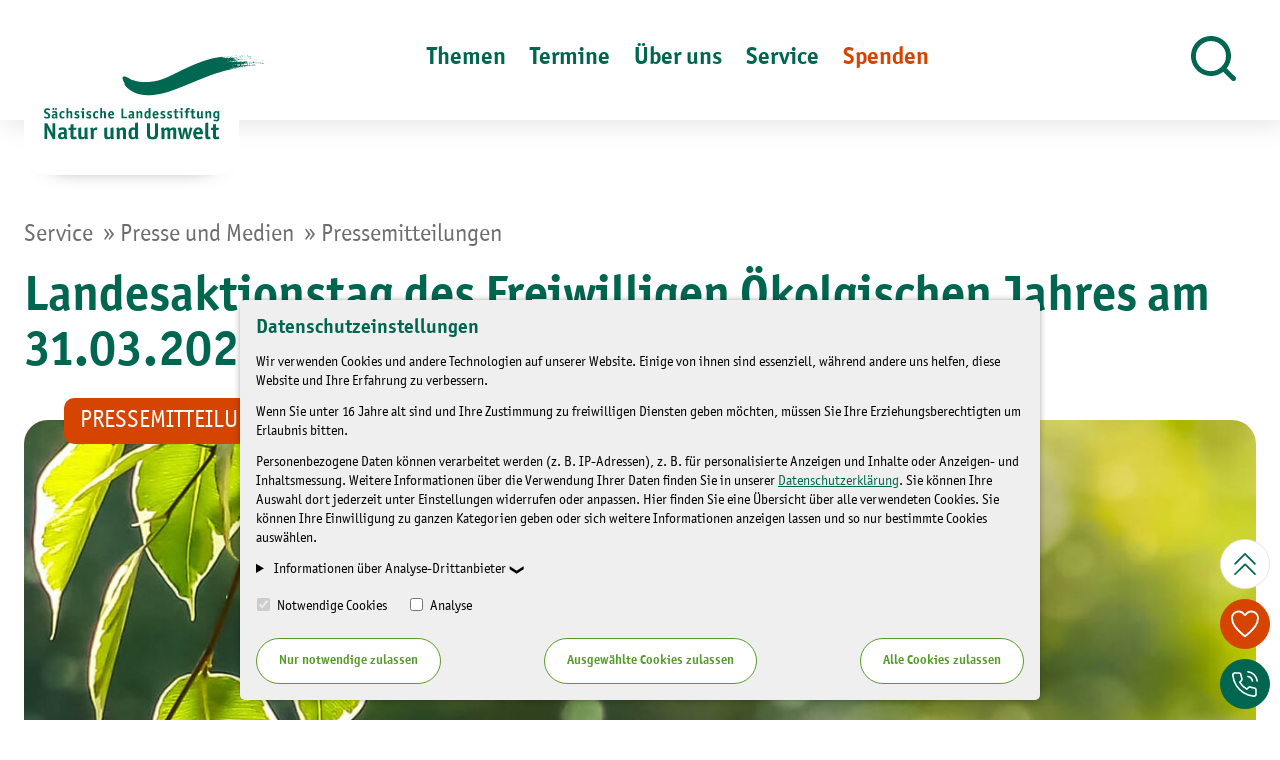

--- FILE ---
content_type: text/html;charset=utf-8
request_url: https://www.lanu.de/service/presse-und-medien/pressemitteilungen/landesaktionstag-des-freiwilligen-oekolgischen-jahres-am-31032022~ba1649.html
body_size: 14597
content:




<!DOCTYPE html>
<html lang="de" xmlns:og="http://opengraphprotocol.org/schema/">
<head>
	<meta charset="utf-8">
	<meta http-equiv="X-UA-Compatible" content="IE=edge,chrome=1">
	<meta http-equiv="Content-Type" content="text/html; charset=UTF-8" />
    <meta name="viewport" content="width=device-width, minimum-scale=1.0, initial-scale=1.0">

	    
        


                    
        <title>Beitrag Details | Landesaktionstag des Freiwilligen Ökolgischen Jahres am 31.03.2022 | lanu.de</title>

                                    <meta name="description" content="Baumpflanzaktion mit dem Staatsbetrieb Sachsenforst im Oederaner
Stadtwald">
                                                <meta name="title" content="Landesaktionstag des Freiwilligen Ökolgischen Jahres am 31.03.2022">
                                                <meta property="og:title" content="Landesaktionstag des Freiwilligen Ökolgischen Jahres am 31.03.2022">
                                                <meta name="twitter:title" content="Landesaktionstag des Freiwilligen Ökolgischen Jahres am 31.03.2022">
                                                <meta name="twitter:card" content="summary">
                                                <meta property="og:description" content="Baumpflanzaktion mit dem Staatsbetrieb Sachsenforst im Oederaner
Stadtwald">
                                                <meta property="twitter:description" content="Baumpflanzaktion mit dem Staatsbetrieb Sachsenforst im Oederaner
Stadtwald">
                                                <meta property="og:url" content="https://www.lanu.de/service/presse-und-medien/pressemitteilungen/landesaktionstag-des-freiwilligen-oekolgischen-jahres-am-31032022~ba1649.html">
                                                <meta property="og:type" content="article">
                    
                                    <link rel="canonical" href="https://www.lanu.de/service/presse-und-medien/pressemitteilungen/landesaktionstag-des-freiwilligen-oekolgischen-jahres-am-31032022~ba1649.html" />
                                                

    	<link href="/projects/default/dist/css/styles.c20b3dde.css" rel="stylesheet"/>
	<link href="/projects/default/dist/assets/img/layout/favicon.ico" rel="icon" type="image/x-icon">

        


<script type="systemjs-importmap">
{
  "imports": {
    "dist/": "/projects/default/dist/",
    "snippets/": "/projects/default/templates/snippets/",
    "templates/": "/projects/default/templates/",
    "thirdparty/":  "/3rdParty/",
    "main" : "dist/js/main.992693df.js",
    "blog_edit" : "dist/js/blog_edit.dd9afd0d.js"
  }
}
</script>


</head>

<body id="top" class="body js-scroll">

        
        <div class="cookie-bar js-cookie-consent-toolbar is-invisible"  data-hide-after="10">

		<div class="cookie-bar__desc richtext">
		
						<h3>Datenschutzeinstellungen</h3><p>Wir verwenden Cookies und andere Technologien auf unserer Website. Einige von ihnen sind essenziell, während andere uns helfen, diese Website und Ihre Erfahrung zu verbessern.</p><p>Wenn Sie unter 16 Jahre alt sind und Ihre Zustimmung zu freiwilligen Diensten geben möchten, müssen Sie Ihre Erziehungsberechtigten um Erlaubnis bitten.</p><p>Personenbezogene Daten können verarbeitet werden (z. B. IP-Adressen), z. B. für personalisierte Anzeigen und Inhalte oder Anzeigen- und Inhaltsmessung. Weitere Informationen über die Verwendung Ihrer Daten finden Sie in unserer <a href="https://www.lanu.de/meta/datenschutz.html#cookie-table">Datenschutzerklärung</a>. Sie können Ihre Auswahl dort jederzeit unter Einstellungen widerrufen oder anpassen. Hier finden Sie eine Übersicht über alle verwendeten Cookies. Sie können Ihre Einwilligung zu ganzen Kategorien geben oder sich weitere Informationen anzeigen lassen und so nur bestimmte Cookies auswählen.</p>
			</div>

	
				<div class="cookie-bar__desc">
			<details class="consent-accordion">
				<summary class="consent-accordion__trigger">
					
						Informationen über Analyse-Drittanbieter
									</summary>
				<div class="consent-accordion__content">
					<p><strong>Analyse</strong></p><table><thead><tr><th style="width: 26%;">Dienst</th><th style="width: 74%;">Anbieter</th></tr></thead><tbody><tr><td style="width: 26%;">Google Analytics</td><td style="width: 74%;">Google Ireland Limited, Gordon House, Barrow Street, Dublin 4, Ireland<br></td></tr></tbody></table><p>Hinweis zur Datenverarbeitung in den USA:</p><p>Wir weisen Sie darauf hin, dass Ihre Daten durch die oben genannten Dienste auch in den USA verarbeitet werden können. Der Datenschutzstandard in den USA ist nach Ansicht des EuGHs unzureichend und es besteht die Gefahr, dass Ihre Daten durch die US-Behörden zu Kontroll- und Überwachungszwecken, möglicherweise auch ohne Rechtsbehelfsmöglichkeiten, verarbeitet werden.</p>				</div>
			</details>
		</div>

				<div class="cookie-bar__inputs">
			<label>
				<input type="checkbox" name="necessary" class="js-cookie-permit" checked="checked" data-type="necessary" disabled/>
				Notwendige Cookies			</label>
			<label style="display:none;">
				<input type="checkbox" name="preferences" class="js-cookie-permit" data-type="preferences"/>
				Personalisierung			</label>
			<label>
				<input type="checkbox" name="statistics" class="js-cookie-permit" data-type="statistics"/>
				Analyse			</label>
			<label style="display:none;">
				<input type="checkbox" name="marketing" class="js-cookie-permit"  data-type="marketing"/>
				Marketing			</label>
		</div>

				<div class="cookie-bar__buttons">
			<button type="button" class="btn-ghost" data-selector="btn/set_necessary_cookies">
				Nur notwendige zulassen			</button>
			<button type="button" class="btn-ghost" data-selector="btn/set_selected_cookies">
				Ausgewählte Cookies zulassen			</button>
			<button type="button" class="btn-ghost" data-selector="btn/set_all_cookies">
				Alle Cookies zulassen			</button>
		</div>

	
</div>
		
		









<header class="site-bar">

        <a class="skip-link sr-only sr-only--focus" href="#main-content">
        Zum Inhalt springen    </a>

    <div class="container">
        <div class="site-bar__inner site-bar-flyout js-nav-parent">

                        <div class="site-bar__nav hidden-md-down">
                
    
            <nav aria-label="Hauptnavigation - Ebene 1">
            <ul class="nav nav--level-1 nav--top">

                                                                            <li class="nav__li">
                        
                                                        <button class="nav__link js-nav-active" aria-expanded="false">
                                <span class="nav__caption">Themen</span>
                            </button>

                        
                                                                        <div class="flyout js-nav-flyout" aria-hidden="true" aria-modal="false">
                            <div class="container">
                                <div class="flyout__inner">
                                    <div class="flyout__left js-nav2-parent">
                                                                
                                                                                                                                            <h3 class="flyout__headline">Themen</h3>
                                                
    
            <nav aria-label="Hauptnavigation - Ebene 2">
            <ul class="nav nav--level-2 " aria-hidden="true">

                                                                            <li class="nav__li">
                        
                                                        <button class="nav__link js-nav2-active" aria-expanded="false">
                                
    <svg class="lanu-icon light" data-icon-size="10">
                <use xlink:href="/projects/default/dist/assets/icons/symbols.48956d28dc338b56db5a.svg#icon-chevron-right"></use>
    </svg>
<span class="nav__caption">Umweltbildung</span>
                            </button>

                        
                                                                                                                                    <div class="nav-right js-nav3-parent" aria-hidden="true">
                                        
                                                                                                                                            <h3 class="flyout__headline">Umweltbildung</h3>
                                                
    
            <nav aria-label="Hauptnavigation - Ebene 3">
            <ul class="nav nav--level-3 " aria-hidden="true">

                                                                            <li class="nav__li">
                        
                                                        <a href="https://www.lanu.de/termine/veranstaltungen/alle-veranstaltungen.html" class="nav__link">
                                <span class="nav__caption">Veranstaltungen</span>
                            </a>

                        
                                                                                                                                    <div class="nav-right js-nav3-parent" aria-hidden="true">
                                        
                                            
                                                                                    </div>
                                        
                                            </li>
                                                                            <li class="nav__li">
                        
                                                        <a href="https://www.lanu.de/themen/umweltbildung/juna.html" class="nav__link">
                                <span class="nav__caption">Junge Naturwächter Sachsen</span>
                            </a>

                        
                                                                                                                                    <div class="nav-right js-nav3-parent" aria-hidden="true">
                                        
                                                                                                                                            <h3 class="flyout__headline">Junge Naturwächter Sachsen</h3>
                                                
    
            <nav aria-label="Hauptnavigation - Ebene 4">
            <ul class="nav nav--level-4 " aria-hidden="true">

                                                                            <li class="nav__li">
                        
                                                        <a href="https://www.lanu.de/themen/umweltbildung/juna/bestens-vernetzt-die-juna-koordinierungsstellen.html" class="nav__link">
                                <span class="nav__caption">Bestens vernetzt - die JuNa-Koordinierungsstellen</span>
                            </a>

                        
                                                                                                                                    <div class="nav-right js-nav3-parent" aria-hidden="true">
                                        
                                            
                                                                                    </div>
                                        
                                            </li>
                                                                            <li class="nav__li">
                        
                                                        <a href="https://www.lanu.de/themen/umweltbildung/juna/weiterbildung-fuer-juna-akteure.html" class="nav__link">
                                <span class="nav__caption">Weiterbildung für JuNa-Akteure</span>
                            </a>

                        
                                                                                                                                    <div class="nav-right js-nav3-parent" aria-hidden="true">
                                        
                                            
                                                                                    </div>
                                        
                                            </li>
                                                                            <li class="nav__li">
                        
                                                        <a href="https://www.lanu.de/themen/umweltbildung/juna/handlungsleitfaeden-fuer-juna-gruppenleiterinnen.html" class="nav__link">
                                <span class="nav__caption">Handlungsleitfäden für JuNa-Gruppenleiter:innen</span>
                            </a>

                        
                                                                                                                                    <div class="nav-right js-nav3-parent" aria-hidden="true">
                                        
                                            
                                                                                    </div>
                                        
                                            </li>
                                                                            <li class="nav__li">
                        
                                                        <a href="https://www.lanu.de/themen/umweltbildung/juna/artenforscherinnen-camps.html" class="nav__link">
                                <span class="nav__caption">Artenforscher:innen-Camps</span>
                            </a>

                        
                                                                                                                                    <div class="nav-right js-nav3-parent" aria-hidden="true">
                                        
                                            
                                                                                    </div>
                                        
                                            </li>
                            </ul>
        </nav>
    
                                            
                                                                                    </div>
                                        
                                            </li>
                                                                            <li class="nav__li">
                        
                                                        <a href="https://www.lanu.de/themen/umweltbildung/nenas.html" class="nav__link">
                                <span class="nav__caption">Netzwerk Natur Sachsen (NeNas)</span>
                            </a>

                        
                                                                                                                                    <div class="nav-right js-nav3-parent" aria-hidden="true">
                                        
                                            
                                                                                    </div>
                                        
                                            </li>
                                                                            <li class="nav__li">
                        
                                                        <a href="https://www.lanu.de/themen/umweltbildung/mobile-umweltbildung.html" class="nav__link">
                                <span class="nav__caption">Mobile Umweltbildung</span>
                            </a>

                        
                                                                                                                                    <div class="nav-right js-nav3-parent" aria-hidden="true">
                                        
                                                                                                                                            <h3 class="flyout__headline">Mobile Umweltbildung</h3>
                                                
    
            <nav aria-label="Hauptnavigation - Ebene 4">
            <ul class="nav nav--level-4 " aria-hidden="true">

                                                                            <li class="nav__li">
                        
                                                        <a href="https://www.lanu.de/themen/umweltbildung/mobile-umweltbildung/angebote-fuer-schulen.html" class="nav__link">
                                <span class="nav__caption">Angebote für Schulen</span>
                            </a>

                        
                                                                                                                                    <div class="nav-right js-nav3-parent" aria-hidden="true">
                                        
                                                                                                                                            <h3 class="flyout__headline">Angebote für Schulen</h3>
                                                
    
            <nav aria-label="Hauptnavigation - Ebene 5">
            <ul class="nav nav--level-5 " aria-hidden="true">

                                                                            <li class="nav__li">
                        
                                                        <a href="https://www.lanu.de/themen/umweltbildung/mobile-umweltbildung/angebote-fuer-schulen/angebote-fuer-gymnasien.html" class="nav__link">
                                <span class="nav__caption">Angebote für Gymnasien</span>
                            </a>

                        
                                                                                                                                    <div class="nav-right js-nav3-parent" aria-hidden="true">
                                        
                                            
                                                                                    </div>
                                        
                                            </li>
                                                                            <li class="nav__li">
                        
                                                        <a href="https://www.lanu.de/themen/umweltbildung/mobile-umweltbildung/angebote-fuer-schulen/angebote-fuer-oberschule.html" class="nav__link">
                                <span class="nav__caption">Angebote für Oberschulen</span>
                            </a>

                        
                                                                                                                                    <div class="nav-right js-nav3-parent" aria-hidden="true">
                                        
                                                                                                                                            <h3 class="flyout__headline">Angebote für Oberschulen</h3>
                                                
    
            <nav aria-label="Hauptnavigation - Ebene 6">
            <ul class="nav nav--level-6 " aria-hidden="true">

                                                                            <li class="nav__li">
                        
                                                        <a href="https://www.idiv.de/en/web/flow.html" class="nav__link">
                                <span class="nav__caption">Flow Citizen-Science</span>
                            </a>

                        
                                                                                                                                    <div class="nav-right js-nav3-parent" aria-hidden="true">
                                        
                                            
                                                                                    </div>
                                        
                                            </li>
                            </ul>
        </nav>
    
                                            
                                                                                    </div>
                                        
                                            </li>
                                                                            <li class="nav__li">
                        
                                                        <a href="https://www.lanu.de/themen/umweltbildung/mobile-umweltbildung/angebote-fuer-schulen/angebote-fuer-grundschule.html" class="nav__link">
                                <span class="nav__caption">Angebote für Grundschulen</span>
                            </a>

                        
                                                                                                                                    <div class="nav-right js-nav3-parent" aria-hidden="true">
                                        
                                            
                                                                                    </div>
                                        
                                            </li>
                                                                            <li class="nav__li">
                        
                                                        <a href="https://www.lanu.de/themen/umweltbildung/mobile-umweltbildung/angebote-fuer-schulen/angebote-fuer-horte.html" class="nav__link">
                                <span class="nav__caption">Angebote für Horte</span>
                            </a>

                        
                                                                                                                                    <div class="nav-right js-nav3-parent" aria-hidden="true">
                                        
                                            
                                                                                    </div>
                                        
                                            </li>
                                                                            <li class="nav__li">
                        
                                                        <a href="https://www.lanu.de/themen/umweltbildung/mobile-umweltbildung/angebote-fuer-schulen/angebote-fuer-foerderschulen.html" class="nav__link">
                                <span class="nav__caption">Angebote für Förderschulen</span>
                            </a>

                        
                                                                                                                                    <div class="nav-right js-nav3-parent" aria-hidden="true">
                                        
                                            
                                                                                    </div>
                                        
                                            </li>
                                                                            <li class="nav__li">
                        
                                                        <a href="https://www.lanu.de/themen/umweltbildung/mobile-umweltbildung/angebote-fuer-schulen/flow-citizen-science.html" class="nav__link">
                                <span class="nav__caption">FLOW Citizen-Science</span>
                            </a>

                        
                                                                                                                                    <div class="nav-right js-nav3-parent" aria-hidden="true">
                                        
                                            
                                                                                    </div>
                                        
                                            </li>
                            </ul>
        </nav>
    
                                            
                                                                                    </div>
                                        
                                            </li>
                                                                            <li class="nav__li">
                        
                                                        <a href="https://www.lanu.de/themen/umweltbildung/mobile-umweltbildung/angebote-fuer-kindergaerten.html" class="nav__link">
                                <span class="nav__caption">Angebote für Kindergärten</span>
                            </a>

                        
                                                                                                                                    <div class="nav-right js-nav3-parent" aria-hidden="true">
                                        
                                            
                                                                                    </div>
                                        
                                            </li>
                                                                            <li class="nav__li">
                        
                                                        <a href="https://www.lanu.de/themen/umweltbildung/mobile-umweltbildung/anfrage-umweltmobil.html" class="nav__link">
                                <span class="nav__caption">Anfrage Umweltmobil</span>
                            </a>

                        
                                                                                                                                    <div class="nav-right js-nav3-parent" aria-hidden="true">
                                        
                                            
                                                                                    </div>
                                        
                                            </li>
                            </ul>
        </nav>
    
                                            
                                                                                    </div>
                                        
                                            </li>
                                                                            <li class="nav__li">
                        
                                                        <a href="https://www.lanu.de/themen/umweltbildung/digitale-umweltbildung.html" class="nav__link">
                                <span class="nav__caption">Digitale Umweltbildung</span>
                            </a>

                        
                                                                                                                                    <div class="nav-right js-nav3-parent" aria-hidden="true">
                                        
                                            
                                                                                    </div>
                                        
                                            </li>
                                                                            <li class="nav__li">
                        
                                                        <a href="https://www.lanu.de/themen/umweltbildung/umweltmedienkiste.html" class="nav__link">
                                <span class="nav__caption">Umweltmedienkisten</span>
                            </a>

                        
                                                                                                                                    <div class="nav-right js-nav3-parent" aria-hidden="true">
                                        
                                            
                                                                                    </div>
                                        
                                            </li>
                                                                            <li class="nav__li">
                        
                                                        <a href="https://www.lanu.de/themen/umweltbildung/gruene-kindertage.html" class="nav__link">
                                <span class="nav__caption">Grüne Kindertage</span>
                            </a>

                        
                                                                                                                                    <div class="nav-right js-nav3-parent" aria-hidden="true">
                                        
                                            
                                                                                    </div>
                                        
                                            </li>
                            </ul>
        </nav>
    
                                            
                                                                                    </div>
                                        
                                            </li>
                                                                            <li class="nav__li">
                        
                                                        <button class="nav__link js-nav2-active" aria-expanded="false">
                                
    <svg class="lanu-icon light" data-icon-size="10">
                <use xlink:href="/projects/default/dist/assets/icons/symbols.48956d28dc338b56db5a.svg#icon-chevron-right"></use>
    </svg>
<span class="nav__caption">Artenschutz</span>
                            </button>

                        
                                                                                                                                    <div class="nav-right js-nav3-parent" aria-hidden="true">
                                        
                                                                                                                                            <h3 class="flyout__headline">Artenschutz</h3>
                                                
    
            <nav aria-label="Hauptnavigation - Ebene 3">
            <ul class="nav nav--level-3 " aria-hidden="true">

                                                                            <li class="nav__li">
                        
                                                        <a href="https://www.lanu.de/themen/artenschutz/schwalben.html" class="nav__link">
                                <span class="nav__caption">Schwalben</span>
                            </a>

                        
                                                                                                                                    <div class="nav-right js-nav3-parent" aria-hidden="true">
                                        
                                            
                                                                                    </div>
                                        
                                            </li>
                                                                            <li class="nav__li">
                        
                                                        <a href="https://www.lanu.de/themen/artenschutz/flussperlmuschel.html" class="nav__link">
                                <span class="nav__caption">Flussperlmuschel</span>
                            </a>

                        
                                                                                                                                    <div class="nav-right js-nav3-parent" aria-hidden="true">
                                        
                                                                                                                                            <h3 class="flyout__headline">Flussperlmuschel</h3>
                                                
    
            <nav aria-label="Hauptnavigation - Ebene 4">
            <ul class="nav nav--level-4 " aria-hidden="true">

                                                                            <li class="nav__li">
                        
                                                        <a href="https://www.lanu.de/themen/artenschutz/flussperlmuschel/details-und-aktuelles-zum-projekt-mara.html" class="nav__link">
                                <span class="nav__caption">Details und Aktuelles zum Projekt MARA</span>
                            </a>

                        
                                                                                                                                    <div class="nav-right js-nav3-parent" aria-hidden="true">
                                        
                                            
                                                                                    </div>
                                        
                                            </li>
                                                                            <li class="nav__li">
                        
                                                        <a href="https://www.lanu.de/themen/artenschutz/flussperlmuschel/bildungsangebote-im-projekt-mara.html" class="nav__link">
                                <span class="nav__caption">Bildungsangebote im Projekt MARA</span>
                            </a>

                        
                                                                                                                                    <div class="nav-right js-nav3-parent" aria-hidden="true">
                                        
                                            
                                                                                    </div>
                                        
                                            </li>
                                                                            <li class="nav__li">
                        
                                                        <a href="https://www.lanu.de/themen/artenschutz/flussperlmuschel/erlebnispfad-flussperlmuschel.html" class="nav__link">
                                <span class="nav__caption">Erlebnispfad Flussperlmuschel</span>
                            </a>

                        
                                                                                                                                    <div class="nav-right js-nav3-parent" aria-hidden="true">
                                        
                                            
                                                                                    </div>
                                        
                                            </li>
                                                                            <li class="nav__li">
                        
                                                        <a href="https://www.lanu.de/themen/artenschutz/flussperlmuschel/ausstellungen-zur-flussperlmuschel.html" class="nav__link">
                                <span class="nav__caption">Ausstellungen zur Flussperlmuschel</span>
                            </a>

                        
                                                                                                                                    <div class="nav-right js-nav3-parent" aria-hidden="true">
                                        
                                            
                                                                                    </div>
                                        
                                            </li>
                                                                            <li class="nav__li">
                        
                                                        <a href="https://www.lanu.de/themen/artenschutz/flussperlmuschel/flussperlmuschel-zuchtstation.html" class="nav__link">
                                <span class="nav__caption">Flussperlmuschel-Zuchtstation</span>
                            </a>

                        
                                                                                                                                    <div class="nav-right js-nav3-parent" aria-hidden="true">
                                        
                                            
                                                                                    </div>
                                        
                                            </li>
                            </ul>
        </nav>
    
                                            
                                                                                    </div>
                                        
                                            </li>
                                                                            <li class="nav__li">
                        
                                                        <a href="https://www.lanu.de/themen/artenschutz/fledermaus.html" class="nav__link">
                                <span class="nav__caption">Fledermaus</span>
                            </a>

                        
                                                                                                                                    <div class="nav-right js-nav3-parent" aria-hidden="true">
                                        
                                            
                                                                                    </div>
                                        
                                            </li>
                                                                            <li class="nav__li">
                        
                                                        <a href="https://www.lanu.de/themen/artenschutz/haselmaus.html" class="nav__link">
                                <span class="nav__caption">Haselmaus</span>
                            </a>

                        
                                                                                                                                    <div class="nav-right js-nav3-parent" aria-hidden="true">
                                        
                                            
                                                                                    </div>
                                        
                                            </li>
                                                                            <li class="nav__li">
                        
                                                        <a href="https://www.lanu.de/themen/artenschutz/feldhamster.html" class="nav__link">
                                <span class="nav__caption">Feldhamster</span>
                            </a>

                        
                                                                                                                                    <div class="nav-right js-nav3-parent" aria-hidden="true">
                                        
                                            
                                                                                    </div>
                                        
                                            </li>
                                                                            <li class="nav__li">
                        
                                                        <a href="https://www.lanu.de/themen/artenschutz/insekten.html" class="nav__link">
                                <span class="nav__caption">Insekten</span>
                            </a>

                        
                                                                                                                                    <div class="nav-right js-nav3-parent" aria-hidden="true">
                                        
                                            
                                                                                    </div>
                                        
                                            </li>
                            </ul>
        </nav>
    
                                            
                                                                                    </div>
                                        
                                            </li>
                                                                            <li class="nav__li">
                        
                                                        <button class="nav__link js-nav2-active" aria-expanded="false">
                                
    <svg class="lanu-icon light" data-icon-size="10">
                <use xlink:href="/projects/default/dist/assets/icons/symbols.48956d28dc338b56db5a.svg#icon-chevron-right"></use>
    </svg>
<span class="nav__caption">Natur und Landschaft</span>
                            </button>

                        
                                                                                                                                    <div class="nav-right js-nav3-parent" aria-hidden="true">
                                        
                                                                                                                                            <h3 class="flyout__headline">Natur und Landschaft</h3>
                                                
    
            <nav aria-label="Hauptnavigation - Ebene 3">
            <ul class="nav nav--level-3 " aria-hidden="true">

                                                                            <li class="nav__li">
                        
                                                        <a href="https://www.lanu.de/themen/natur-landschaft/uebersicht.html" class="nav__link">
                                <span class="nav__caption">Übersicht LaNU-Flächen</span>
                            </a>

                        
                                                                                                                                    <div class="nav-right js-nav3-parent" aria-hidden="true">
                                        
                                            
                                                                                    </div>
                                        
                                            </li>
                                                                            <li class="nav__li">
                        
                                                        <a href="https://www.lanu.de/themen/natur-landschaft/bergbaufolgelandschaft.html" class="nav__link">
                                <span class="nav__caption">Bergbaufolgelandschaft</span>
                            </a>

                        
                                                                                                                                    <div class="nav-right js-nav3-parent" aria-hidden="true">
                                        
                                                                                                                                            <h3 class="flyout__headline">Bergbaufolgelandschaft</h3>
                                                
    
            <nav aria-label="Hauptnavigation - Ebene 4">
            <ul class="nav nav--level-4 " aria-hidden="true">

                                                                            <li class="nav__li">
                        
                                                        <a href="https://www.lanu.de/de/themen/natur-landschaft/uebersicht/flaechen/bockwitz-bergbaufolgelandschaft~dbj-nt1f.html" class="nav__link">
                                <span class="nav__caption">Bockwitz / Bergbaufolgelandschaft</span>
                            </a>

                        
                                                                                                                                    <div class="nav-right js-nav3-parent" aria-hidden="true">
                                        
                                            
                                                                                    </div>
                                        
                                            </li>
                                                                            <li class="nav__li">
                        
                                                        <a href="https://www.lanu.de/de/themen/natur-landschaft/uebersicht/flaechen/deutzen-bergbaufolgelandschaft~dbk-nt1f.html" class="nav__link">
                                <span class="nav__caption">Deutzen / Bergbaufolgelandschaft</span>
                            </a>

                        
                                                                                                                                    <div class="nav-right js-nav3-parent" aria-hidden="true">
                                        
                                            
                                                                                    </div>
                                        
                                            </li>
                                                                            <li class="nav__li">
                        
                                                        <a href="https://www.lanu.de/de/themen/natur-landschaft/uebersicht/flaechen/grabschtz-bergbaufolgelandschaft~dbr-nt1f.html" class="nav__link">
                                <span class="nav__caption">Grabschütz / Bergbaufolgelandschaft</span>
                            </a>

                        
                                                                                                                                    <div class="nav-right js-nav3-parent" aria-hidden="true">
                                        
                                            
                                                                                    </div>
                                        
                                            </li>
                                                                            <li class="nav__li">
                        
                                                        <a href="https://www.lanu.de/de/themen/natur-landschaft/uebersicht/flaechen/kulkwitz-kulkwitzer-lachen~dbo-nt1f.html" class="nav__link">
                                <span class="nav__caption">Kulkwitz / Kulkwitzer Lachen</span>
                            </a>

                        
                                                                                                                                    <div class="nav-right js-nav3-parent" aria-hidden="true">
                                        
                                            
                                                                                    </div>
                                        
                                            </li>
                                                                            <li class="nav__li">
                        
                                                        <a href="https://www.lanu.de/de/themen/natur-landschaft/uebersicht/rtha-kohlebahn~dbH-nt1f.html" class="nav__link">
                                <span class="nav__caption">Rötha</span>
                            </a>

                        
                                                                                                                                    <div class="nav-right js-nav3-parent" aria-hidden="true">
                                        
                                            
                                                                                    </div>
                                        
                                            </li>
                                                                            <li class="nav__li">
                        
                                                        <a href="https://www.lanu.de/de/themen/natur-landschaft/uebersicht/flaechen/zeissholz-bergbaufolgelandschaft~dbC-nt1f.html" class="nav__link">
                                <span class="nav__caption">Zeißholz / Bergbaufolgelandschaft</span>
                            </a>

                        
                                                                                                                                    <div class="nav-right js-nav3-parent" aria-hidden="true">
                                        
                                            
                                                                                    </div>
                                        
                                            </li>
                            </ul>
        </nav>
    
                                            
                                                                                    </div>
                                        
                                            </li>
                                                                            <li class="nav__li">
                        
                                                        <a href="https://www.lanu.de/themen/natur-landschaft/park-und-weinberg.html" class="nav__link">
                                <span class="nav__caption">Park und Weinberg</span>
                            </a>

                        
                                                                                                                                    <div class="nav-right js-nav3-parent" aria-hidden="true">
                                        
                                                                                                                                            <h3 class="flyout__headline">Park und Weinberg</h3>
                                                
    
            <nav aria-label="Hauptnavigation - Ebene 4">
            <ul class="nav nav--level-4 " aria-hidden="true">

                                                                            <li class="nav__li">
                        
                                                        <a href="https://www.lanu.de/themen/natur-landschaft/park-und-weinberg/oekologischer-weinberg.html" class="nav__link">
                                <span class="nav__caption">Ökologischer Weinberg</span>
                            </a>

                        
                                                                                                                                    <div class="nav-right js-nav3-parent" aria-hidden="true">
                                        
                                            
                                                                                    </div>
                                        
                                            </li>
                                                                            <li class="nav__li">
                        
                                                        <a href="https://www.lanu.de/de/themen/natur-landschaft/uebersicht/wechselburg-schlosspark-wechselburg~dbJ-nt1f.html" class="nav__link">
                                <span class="nav__caption">Schlosspark Wechselburg</span>
                            </a>

                        
                                                                                                                                    <div class="nav-right js-nav3-parent" aria-hidden="true">
                                        
                                            
                                                                                    </div>
                                        
                                            </li>
                                                                            <li class="nav__li">
                        
                                                        <a href="https://www.lanu.de/de/themen/natur-landschaft/uebersicht/dohma-haus-waldfrieden~dbK-nt1f.html" class="nav__link">
                                <span class="nav__caption">Dohma / Fledermausstation Waldfrieden</span>
                            </a>

                        
                                                                                                                                    <div class="nav-right js-nav3-parent" aria-hidden="true">
                                        
                                            
                                                                                    </div>
                                        
                                            </li>
                                                                            <li class="nav__li">
                        
                                                        <a href="https://www.schlosspark-wechselburg.de" class="nav__link">
                                <span class="nav__caption">Fördermittelprojekt Schlosspark Wechselburg</span>
                            </a>

                        
                                                                                                                                    <div class="nav-right js-nav3-parent" aria-hidden="true">
                                        
                                            
                                                                                    </div>
                                        
                                            </li>
                            </ul>
        </nav>
    
                                            
                                                                                    </div>
                                        
                                            </li>
                                                                            <li class="nav__li">
                        
                                                        <a href="https://www.lanu.de/themen/natur-landschaft/streuobstwiesen.html" class="nav__link">
                                <span class="nav__caption">Streuobstwiesen</span>
                            </a>

                        
                                                                                                                                    <div class="nav-right js-nav3-parent" aria-hidden="true">
                                        
                                                                                                                                            <h3 class="flyout__headline">Streuobstwiesen</h3>
                                                
    
            <nav aria-label="Hauptnavigation - Ebene 4">
            <ul class="nav nav--level-4 " aria-hidden="true">

                                                                            <li class="nav__li">
                        
                                                        <a href="https://www.lanu.de/de/themen/natur-landschaft/uebersicht/flaechen/freital-weissig-streuobstwiese~db5-nt1f.html" class="nav__link">
                                <span class="nav__caption">Freital-Weißig / Streuobstwiese</span>
                            </a>

                        
                                                                                                                                    <div class="nav-right js-nav3-parent" aria-hidden="true">
                                        
                                            
                                                                                    </div>
                                        
                                            </li>
                                                                            <li class="nav__li">
                        
                                                        <a href="https://www.lanu.de/de/themen/natur-landschaft/uebersicht/flaechen/gnandstein-streuobstwiese~dbi-nt1f.html" class="nav__link">
                                <span class="nav__caption">Gnandstein / Streuobstwiese</span>
                            </a>

                        
                                                                                                                                    <div class="nav-right js-nav3-parent" aria-hidden="true">
                                        
                                            
                                                                                    </div>
                                        
                                            </li>
                                                                            <li class="nav__li">
                        
                                                        <a href="https://www.lanu.de/de/themen/natur-landschaft/uebersicht/flaechen/khra-streuobstwiese~dbl-nt1f.html" class="nav__link">
                                <span class="nav__caption">Köhra / Streuobstwiese</span>
                            </a>

                        
                                                                                                                                    <div class="nav-right js-nav3-parent" aria-hidden="true">
                                        
                                            
                                                                                    </div>
                                        
                                            </li>
                                                                            <li class="nav__li">
                        
                                                        <a href="https://www.lanu.de/de/themen/natur-landschaft/uebersicht/flaechen/neukirchen-streuobstwiese-forellenberg-kirschberg-und-pflaumendelle~dbf-nt1f.html" class="nav__link">
                                <span class="nav__caption">Neukirchen / Streuobstwiese</span>
                            </a>

                        
                                                                                                                                    <div class="nav-right js-nav3-parent" aria-hidden="true">
                                        
                                            
                                                                                    </div>
                                        
                                            </li>
                                                                            <li class="nav__li">
                        
                                                        <a href="https://www.lanu.de/de/themen/natur-landschaft/uebersicht/flaechen/trebsen-streuobstwiese~dbm-nt1f.html" class="nav__link">
                                <span class="nav__caption">Trebsen / Streuobstwiese</span>
                            </a>

                        
                                                                                                                                    <div class="nav-right js-nav3-parent" aria-hidden="true">
                                        
                                            
                                                                                    </div>
                                        
                                            </li>
                            </ul>
        </nav>
    
                                            
                                                                                    </div>
                                        
                                            </li>
                                                                            <li class="nav__li">
                        
                                                        <a href="https://www.lanu.de/themen/natur-landschaft/wald.html" class="nav__link">
                                <span class="nav__caption">Wald</span>
                            </a>

                        
                                                                                                                                    <div class="nav-right js-nav3-parent" aria-hidden="true">
                                        
                                                                                                                                            <h3 class="flyout__headline">Wald</h3>
                                                
    
            <nav aria-label="Hauptnavigation - Ebene 4">
            <ul class="nav nav--level-4 " aria-hidden="true">

                                                                            <li class="nav__li">
                        
                                                        <a href="https://www.lanu.de/de/themen/natur-landschaft/uebersicht/flaechen/borna-liebschtzberg~dbw-nt1f.html" class="nav__link">
                                <span class="nav__caption">Borna / Liebschützberg</span>
                            </a>

                        
                                                                                                                                    <div class="nav-right js-nav3-parent" aria-hidden="true">
                                        
                                            
                                                                                    </div>
                                        
                                            </li>
                                                                            <li class="nav__li">
                        
                                                        <a href="https://www.lanu.de/de/themen/natur-landschaft/uebersicht/flaechen/freital-burgwartsberg~db2-nt1f.html" class="nav__link">
                                <span class="nav__caption">Freital / Burgwartsberg</span>
                            </a>

                        
                                                                                                                                    <div class="nav-right js-nav3-parent" aria-hidden="true">
                                        
                                            
                                                                                    </div>
                                        
                                            </li>
                                                                            <li class="nav__li">
                        
                                                        <a href="https://www.lanu.de/de/themen/natur-landschaft/uebersicht/flaechen/freital-jochhh~db3-nt1f.html" class="nav__link">
                                <span class="nav__caption">Freital / Jochhöh</span>
                            </a>

                        
                                                                                                                                    <div class="nav-right js-nav3-parent" aria-hidden="true">
                                        
                                            
                                                                                    </div>
                                        
                                            </li>
                                                                            <li class="nav__li">
                        
                                                        <a href="https://www.lanu.de/de/themen/natur-landschaft/uebersicht/groitzsch-seeadlerbrutgebiet~dbI-nt1f.html" class="nav__link">
                                <span class="nav__caption">Groitzsch / Auwald</span>
                            </a>

                        
                                                                                                                                    <div class="nav-right js-nav3-parent" aria-hidden="true">
                                        
                                            
                                                                                    </div>
                                        
                                            </li>
                                                                            <li class="nav__li">
                        
                                                        <a href="https://www.lanu.de/de/themen/natur-landschaft/uebersicht/flaechen/grosssedlitz-wald~dbG-nt1f.html" class="nav__link">
                                <span class="nav__caption">Großsedlitz / Wald</span>
                            </a>

                        
                                                                                                                                    <div class="nav-right js-nav3-parent" aria-hidden="true">
                                        
                                            
                                                                                    </div>
                                        
                                            </li>
                                                                            <li class="nav__li">
                        
                                                        <a href="https://www.lanu.de/de/themen/natur-landschaft/uebersicht/koselitz-ulbrichtstcke~dbx-nt1f.html" class="nav__link">
                                <span class="nav__caption">Koselitz / Ulbrichtstöcke</span>
                            </a>

                        
                                                                                                                                    <div class="nav-right js-nav3-parent" aria-hidden="true">
                                        
                                            
                                                                                    </div>
                                        
                                            </li>
                                                                            <li class="nav__li">
                        
                                                        <a href="https://www.lanu.de/de/themen/natur-landschaft/uebersicht/flaechen/prossen-trockenmauer-und-wald~dbA-nt1f.html" class="nav__link">
                                <span class="nav__caption">Prossen / Trockenmauer und Wald</span>
                            </a>

                        
                                                                                                                                    <div class="nav-right js-nav3-parent" aria-hidden="true">
                                        
                                            
                                                                                    </div>
                                        
                                            </li>
                                                                            <li class="nav__li">
                        
                                                        <a href="https://www.lanu.de/de/themen/natur-landschaft/uebersicht/reibitz-jagdhtte~dbs-nt1f.html" class="nav__link">
                                <span class="nav__caption">Reibitz / Jagdhütte</span>
                            </a>

                        
                                                                                                                                    <div class="nav-right js-nav3-parent" aria-hidden="true">
                                        
                                            
                                                                                    </div>
                                        
                                            </li>
                                                                            <li class="nav__li">
                        
                                                        <a href="https://www.lanu.de/de/themen/natur-landschaft/uebersicht/flaechen/wellaune-bruch~dbt-nt1f.html" class="nav__link">
                                <span class="nav__caption">Wellaune / Bruch</span>
                            </a>

                        
                                                                                                                                    <div class="nav-right js-nav3-parent" aria-hidden="true">
                                        
                                            
                                                                                    </div>
                                        
                                            </li>
                                                                            <li class="nav__li">
                        
                                                        <a href="https://www.lanu.de/de/themen/natur-landschaft/uebersicht/flaechen/zabeltitz-rderauwald~dby-nt1f.html" class="nav__link">
                                <span class="nav__caption">Zabeltitz / Röderauwald</span>
                            </a>

                        
                                                                                                                                    <div class="nav-right js-nav3-parent" aria-hidden="true">
                                        
                                            
                                                                                    </div>
                                        
                                            </li>
                            </ul>
        </nav>
    
                                            
                                                                                    </div>
                                        
                                            </li>
                                                                            <li class="nav__li">
                        
                                                        <a href="https://www.lanu.de/themen/natur-landschaft/wiesen-und-weiden.html" class="nav__link">
                                <span class="nav__caption">Wiesen und Weiden</span>
                            </a>

                        
                                                                                                                                    <div class="nav-right js-nav3-parent" aria-hidden="true">
                                        
                                                                                                                                            <h3 class="flyout__headline">Wiesen und Weiden</h3>
                                                
    
            <nav aria-label="Hauptnavigation - Ebene 4">
            <ul class="nav nav--level-4 " aria-hidden="true">

                                                                            <li class="nav__li">
                        
                                                        <a href="https://www.lanu.de/de/themen/natur-landschaft/uebersicht/bad-gottleuba-hochwasserflchen~db9-nt1f.html" class="nav__link">
                                <span class="nav__caption">Bad Gottleuba / Überflutungsflächen</span>
                            </a>

                        
                                                                                                                                    <div class="nav-right js-nav3-parent" aria-hidden="true">
                                        
                                            
                                                                                    </div>
                                        
                                            </li>
                                                                            <li class="nav__li">
                        
                                                        <a href="https://www.lanu.de/de/themen/natur-landschaft/uebersicht/flaechen/bad-muskau-neissewiesen~dbE-nt1f.html" class="nav__link">
                                <span class="nav__caption">Bad Muskau / Neißewiesen</span>
                            </a>

                        
                                                                                                                                    <div class="nav-right js-nav3-parent" aria-hidden="true">
                                        
                                            
                                                                                    </div>
                                        
                                            </li>
                                                                            <li class="nav__li">
                        
                                                        <a href="https://www.lanu.de/de/themen/natur-landschaft/uebersicht/brsen-giksteich~dbh-nt1f.html" class="nav__link">
                                <span class="nav__caption">Brösen / Giksteich</span>
                            </a>

                        
                                                                                                                                    <div class="nav-right js-nav3-parent" aria-hidden="true">
                                        
                                            
                                                                                    </div>
                                        
                                            </li>
                                                                            <li class="nav__li">
                        
                                                        <a href="https://www.lanu.de/de/themen/natur-landschaft/uebersicht/flaechen/dehnitz-nsg-wachtelberg-mhlbachtal~dbn-nt1f.html" class="nav__link">
                                <span class="nav__caption">Dehnitz / Wachtelberg-Mühlbachtal</span>
                            </a>

                        
                                                                                                                                    <div class="nav-right js-nav3-parent" aria-hidden="true">
                                        
                                            
                                                                                    </div>
                                        
                                            </li>
                                                                            <li class="nav__li">
                        
                                                        <a href="https://www.lanu.de/de/themen/natur-landschaft/uebersicht/flaechen/diera-zehren-feuchtwiese~dbz-nt1f.html" class="nav__link">
                                <span class="nav__caption">Diera-Zehren / Feuchtwiese</span>
                            </a>

                        
                                                                                                                                    <div class="nav-right js-nav3-parent" aria-hidden="true">
                                        
                                            
                                                                                    </div>
                                        
                                            </li>
                                                                            <li class="nav__li">
                        
                                                        <a href="https://www.lanu.de/de/themen/natur-landschaft/uebersicht/graupzig-burgstdtelteich~dbF-nt1f.html" class="nav__link">
                                <span class="nav__caption">Graupzig / Burgstädelteich</span>
                            </a>

                        
                                                                                                                                    <div class="nav-right js-nav3-parent" aria-hidden="true">
                                        
                                            
                                                                                    </div>
                                        
                                            </li>
                                                                            <li class="nav__li">
                        
                                                        <a href="https://www.lanu.de/de/themen/natur-landschaft/uebersicht/flaechen/lichtenhain-wiese-im-kirnitzschtal~dbB-nt1f.html" class="nav__link">
                                <span class="nav__caption">Lichtenhain / Wiese im Kirnitzschtal</span>
                            </a>

                        
                                                                                                                                    <div class="nav-right js-nav3-parent" aria-hidden="true">
                                        
                                            
                                                                                    </div>
                                        
                                            </li>
                                                                            <li class="nav__li">
                        
                                                        <a href="https://www.lanu.de/de/themen/natur-landschaft/uebersicht/lippitsch-kleine-spree~dbD-nt1f.html" class="nav__link">
                                <span class="nav__caption">Lippitsch / Kleine Spree</span>
                            </a>

                        
                                                                                                                                    <div class="nav-right js-nav3-parent" aria-hidden="true">
                                        
                                            
                                                                                    </div>
                                        
                                            </li>
                                                                            <li class="nav__li">
                        
                                                        <a href="https://www.lanu.de/de/themen/natur-landschaft/uebersicht/flaechen/moritzburg-kanalwiesen~db1-nt1f.html" class="nav__link">
                                <span class="nav__caption">Moritzburg / Kanalwiesen</span>
                            </a>

                        
                                                                                                                                    <div class="nav-right js-nav3-parent" aria-hidden="true">
                                        
                                            
                                                                                    </div>
                                        
                                            </li>
                                                                            <li class="nav__li">
                        
                                                        <a href="https://www.lanu.de/de/themen/natur-landschaft/uebersicht/flaechen/pratzschwitz-wesenitzaue~db6-nt1f.html" class="nav__link">
                                <span class="nav__caption">Pratzschwitz / Wesenitzaue</span>
                            </a>

                        
                                                                                                                                    <div class="nav-right js-nav3-parent" aria-hidden="true">
                                        
                                            
                                                                                    </div>
                                        
                                            </li>
                                                                            <li class="nav__li">
                        
                                                        <a href="https://www.lanu.de/de/themen/natur-landschaft/uebersicht/flaechen/rehefeld-bergwiesen~db8-nt1f.html" class="nav__link">
                                <span class="nav__caption">Rehefeld / Bergwiesen</span>
                            </a>

                        
                                                                                                                                    <div class="nav-right js-nav3-parent" aria-hidden="true">
                                        
                                            
                                                                                    </div>
                                        
                                            </li>
                                                                            <li class="nav__li">
                        
                                                        <a href="https://www.lanu.de/de/themen/natur-landschaft/uebersicht/flaechen/schellerhau-weisseritzwiesen~db7-nt1f.html" class="nav__link">
                                <span class="nav__caption">Schellerhau / Weißeritzwiesen</span>
                            </a>

                        
                                                                                                                                    <div class="nav-right js-nav3-parent" aria-hidden="true">
                                        
                                            
                                                                                    </div>
                                        
                                            </li>
                                                                            <li class="nav__li">
                        
                                                        <a href="https://www.lanu.de/de/themen/natur-landschaft/uebersicht/flaechen/schkeuditz-elsterwiesen~dbp-nt1f.html" class="nav__link">
                                <span class="nav__caption">Schkeuditz / Elsterwiesen</span>
                            </a>

                        
                                                                                                                                    <div class="nav-right js-nav3-parent" aria-hidden="true">
                                        
                                            
                                                                                    </div>
                                        
                                            </li>
                                                                            <li class="nav__li">
                        
                                                        <a href="https://www.lanu.de/de/themen/natur-landschaft/uebersicht/flaechen/weissbach-biotopwiese~dbg-nt1f.html" class="nav__link">
                                <span class="nav__caption">Weißbach / Biotopwiese</span>
                            </a>

                        
                                                                                                                                    <div class="nav-right js-nav3-parent" aria-hidden="true">
                                        
                                            
                                                                                    </div>
                                        
                                            </li>
                                                                            <li class="nav__li">
                        
                                                        <a href="https://www.lanu.de/de/themen/natur-landschaft/uebersicht/wlkau-fliessgraben~dbu-nt1f.html" class="nav__link">
                                <span class="nav__caption">Wölkau / Fließgraben</span>
                            </a>

                        
                                                                                                                                    <div class="nav-right js-nav3-parent" aria-hidden="true">
                                        
                                            
                                                                                    </div>
                                        
                                            </li>
                                                                            <li class="nav__li">
                        
                                                        <a href="https://www.lanu.de/de/themen/natur-landschaft/uebersicht/flaechen/wlpern-torfwiesen~dbv-nt1f.html" class="nav__link">
                                <span class="nav__caption">Wölpern / Torfwiesen</span>
                            </a>

                        
                                                                                                                                    <div class="nav-right js-nav3-parent" aria-hidden="true">
                                        
                                            
                                                                                    </div>
                                        
                                            </li>
                            </ul>
        </nav>
    
                                            
                                                                                    </div>
                                        
                                            </li>
                                                                            <li class="nav__li">
                        
                                                        <a href="https://www.lanu.de/themen/natur-landschaft/lehrpfade.html" class="nav__link">
                                <span class="nav__caption">Lehrpfade</span>
                            </a>

                        
                                                                                                                                    <div class="nav-right js-nav3-parent" aria-hidden="true">
                                        
                                                                                                                                            <h3 class="flyout__headline">Lehrpfade</h3>
                                                
    
            <nav aria-label="Hauptnavigation - Ebene 4">
            <ul class="nav nav--level-4 " aria-hidden="true">

                                                                            <li class="nav__li">
                        
                                                        <a href="https://www.lanu.de/themen/natur-landschaft/lehrpfade/lehrpfad-bockwitzer-see.html" class="nav__link">
                                <span class="nav__caption">NEU: Lehrpfad Bockwitzer See</span>
                            </a>

                        
                                                                                                                                    <div class="nav-right js-nav3-parent" aria-hidden="true">
                                        
                                                                                                                                            <h3 class="flyout__headline">NEU: Lehrpfad Bockwitzer See</h3>
                                                
    
            <nav aria-label="Hauptnavigation - Ebene 5">
            <ul class="nav nav--level-5 " aria-hidden="true">

                                                                            <li class="nav__li">
                        
                                                        <a href="https://www.lanu.de/themen/natur-landschaft/lehrpfade/lehrpfad-bockwitzer-see/weidetiere.html" class="nav__link">
                                <span class="nav__caption">Weidetiere</span>
                            </a>

                        
                                                                                                                                    <div class="nav-right js-nav3-parent" aria-hidden="true">
                                        
                                                                                                                                            <h3 class="flyout__headline">Weidetiere</h3>
                                                
    
            <nav aria-label="Hauptnavigation - Ebene 6">
            <ul class="nav nav--level-6 " aria-hidden="true">

                                                                            <li class="nav__li">
                        
                                                        <a href="https://www.lanu.de/themen/natur-landschaft/lehrpfade/lehrpfad-bockwitzer-see/weidetiere/taurusrinder.html" class="nav__link">
                                <span class="nav__caption">Taurusrinder</span>
                            </a>

                        
                                                                                                                                    <div class="nav-right js-nav3-parent" aria-hidden="true">
                                        
                                            
                                                                                    </div>
                                        
                                            </li>
                                                                            <li class="nav__li">
                        
                                                        <a href="https://www.lanu.de/themen/natur-landschaft/lehrpfade/lehrpfad-bockwitzer-see/weidetiere/wasserbueffel.html" class="nav__link">
                                <span class="nav__caption">Wasserbüffel</span>
                            </a>

                        
                                                                                                                                    <div class="nav-right js-nav3-parent" aria-hidden="true">
                                        
                                            
                                                                                    </div>
                                        
                                            </li>
                                                                            <li class="nav__li">
                        
                                                        <a href="https://www.lanu.de/themen/natur-landschaft/lehrpfade/lehrpfad-bockwitzer-see/weidetiere/koniks.html" class="nav__link">
                                <span class="nav__caption">Konikpferde</span>
                            </a>

                        
                                                                                                                                    <div class="nav-right js-nav3-parent" aria-hidden="true">
                                        
                                            
                                                                                    </div>
                                        
                                            </li>
                                                                            <li class="nav__li">
                        
                                                        <a href="https://www.lanu.de/themen/natur-landschaft/lehrpfade/lehrpfad-bockwitzer-see/weidetiere/dexter.html" class="nav__link">
                                <span class="nav__caption">Dexterrinder</span>
                            </a>

                        
                                                                                                                                    <div class="nav-right js-nav3-parent" aria-hidden="true">
                                        
                                            
                                                                                    </div>
                                        
                                            </li>
                            </ul>
        </nav>
    
                                            
                                                                                    </div>
                                        
                                            </li>
                                                                            <li class="nav__li">
                        
                                                        <a href="https://www.lanu.de/themen/natur-landschaft/lehrpfade/lehrpfad-bockwitzer-see/karte.html" class="nav__link">
                                <span class="nav__caption">Karte</span>
                            </a>

                        
                                                                                                                                    <div class="nav-right js-nav3-parent" aria-hidden="true">
                                        
                                            
                                                                                    </div>
                                        
                                            </li>
                                                                            <li class="nav__li">
                        
                                                        <a href="https://www.lanu.de/themen/natur-landschaft/lehrpfade/lehrpfad-bockwitzer-see/fotowettbewerb.html" class="nav__link">
                                <span class="nav__caption">Fotowettbewerb</span>
                            </a>

                        
                                                                                                                                    <div class="nav-right js-nav3-parent" aria-hidden="true">
                                        
                                            
                                                                                    </div>
                                        
                                            </li>
                            </ul>
        </nav>
    
                                            
                                                                                    </div>
                                        
                                            </li>
                                                                            <li class="nav__li">
                        
                                                        <a href="https://www.lanu.de/themen/natur-landschaft/lehrpfade/lehrpfad-grabschuetzer-see.html" class="nav__link">
                                <span class="nav__caption">Lehrpfad Grabschützer See</span>
                            </a>

                        
                                                                                                                                    <div class="nav-right js-nav3-parent" aria-hidden="true">
                                        
                                            
                                                                                    </div>
                                        
                                            </li>
                            </ul>
        </nav>
    
                                            
                                                                                    </div>
                                        
                                            </li>
                                                                            <li class="nav__li">
                        
                                                        <a href="https://www.lanu.de/themen/natur-landschaft/botanische-gaerten-uebersicht.html" class="nav__link">
                                <span class="nav__caption">Botanische Gärten</span>
                            </a>

                        
                                                                                                                                    <div class="nav-right js-nav3-parent" aria-hidden="true">
                                        
                                                                                                                                            <h3 class="flyout__headline">Botanische Gärten</h3>
                                                
    
            <nav aria-label="Hauptnavigation - Ebene 4">
            <ul class="nav nav--level-4 " aria-hidden="true">

                                                                            <li class="nav__li">
                        
                                                        <a href="https://www.lanu.de/themen/natur-landschaft/botanische-gaerten-uebersicht/botanische-gaerten-detail.html" class="nav__link">
                                <span class="nav__caption">Botanische Gärten</span>
                            </a>

                        
                                                                                                                                    <div class="nav-right js-nav3-parent" aria-hidden="true">
                                        
                                            
                                                                                    </div>
                                        
                                            </li>
                            </ul>
        </nav>
    
                                            
                                                                                    </div>
                                        
                                            </li>
                            </ul>
        </nav>
    
                                            
                                                                                    </div>
                                        
                                            </li>
                                                                            <li class="nav__li">
                        
                                                        <button class="nav__link js-nav2-active" aria-expanded="false">
                                
    <svg class="lanu-icon light" data-icon-size="10">
                <use xlink:href="/projects/default/dist/assets/icons/symbols.48956d28dc338b56db5a.svg#icon-chevron-right"></use>
    </svg>
<span class="nav__caption">Freiwilligendienst &amp; Engagement</span>
                            </button>

                        
                                                                                                                                    <div class="nav-right js-nav3-parent" aria-hidden="true">
                                        
                                                                                                                                            <h3 class="flyout__headline">Freiwilligendienst &amp; Engagement</h3>
                                                
    
            <nav aria-label="Hauptnavigation - Ebene 3">
            <ul class="nav nav--level-3 " aria-hidden="true">

                                                                            <li class="nav__li">
                        
                                                        <a href="https://www.lanu.de/themen/engagement/foej.html" class="nav__link">
                                <span class="nav__caption">FÖJ</span>
                            </a>

                        
                                                                                                                                    <div class="nav-right js-nav3-parent" aria-hidden="true">
                                        
                                                                                                                                            <h3 class="flyout__headline">FÖJ</h3>
                                                
    
            <nav aria-label="Hauptnavigation - Ebene 4">
            <ul class="nav nav--level-4 " aria-hidden="true">

                                                                            <li class="nav__li">
                        
                                                        <a href="https://www.lanu.de/themen/engagement/foej/einsatzstellenuebersicht.html" class="nav__link">
                                <span class="nav__caption">Einsatzstellenübersicht</span>
                            </a>

                        
                                                                                                                                    <div class="nav-right js-nav3-parent" aria-hidden="true">
                                        
                                            
                                                                                    </div>
                                        
                                            </li>
                                                                            <li class="nav__li">
                        
                                                        <a href="https://www.lanu.de/themen/engagement/foej/foej-bewerbungsformular.html" class="nav__link">
                                <span class="nav__caption">FÖJ-Bewerbungsformular</span>
                            </a>

                        
                                                                                                                                    <div class="nav-right js-nav3-parent" aria-hidden="true">
                                        
                                            
                                                                                    </div>
                                        
                                            </li>
                                                                            <li class="nav__li">
                        
                                                        <a href="https://www.lanu.de/themen/engagement/foej/unser-leitbild-des-foej.html" class="nav__link">
                                <span class="nav__caption">Unser Leitbild des FÖJ</span>
                            </a>

                        
                                                                                                                                    <div class="nav-right js-nav3-parent" aria-hidden="true">
                                        
                                            
                                                                                    </div>
                                        
                                            </li>
                            </ul>
        </nav>
    
                                            
                                                                                    </div>
                                        
                                            </li>
                                                                            <li class="nav__li">
                        
                                                        <a href="https://www.lanu.de/themen/engagement/bfd.html" class="nav__link">
                                <span class="nav__caption">BFD</span>
                            </a>

                        
                                                                                                                                    <div class="nav-right js-nav3-parent" aria-hidden="true">
                                        
                                                                                                                                            <h3 class="flyout__headline">BFD</h3>
                                                
    
            <nav aria-label="Hauptnavigation - Ebene 4">
            <ul class="nav nav--level-4 " aria-hidden="true">

                                                                            <li class="nav__li">
                        
                                                        <a href="https://www.lanu.de/themen/engagement/bfd/fuer-freiwillige.html" class="nav__link">
                                <span class="nav__caption">Informationen für Freiwillige</span>
                            </a>

                        
                                                                                                                                    <div class="nav-right js-nav3-parent" aria-hidden="true">
                                        
                                            
                                                                                    </div>
                                        
                                            </li>
                                                                            <li class="nav__li">
                        
                                                        <a href="https://www.lanu.de/themen/engagement/bfd/fuer-einsatzstellen.html" class="nav__link">
                                <span class="nav__caption">Informationen für Einsatzstellen</span>
                            </a>

                        
                                                                                                                                    <div class="nav-right js-nav3-parent" aria-hidden="true">
                                        
                                            
                                                                                    </div>
                                        
                                            </li>
                                                                            <li class="nav__li">
                        
                                                        <a href="https://www.lanu.de/themen/engagement/bfd/seminarprogramm.html" class="nav__link">
                                <span class="nav__caption">Seminarprogramm</span>
                            </a>

                        
                                                                                                                                    <div class="nav-right js-nav3-parent" aria-hidden="true">
                                        
                                            
                                                                                    </div>
                                        
                                            </li>
                                                                            <li class="nav__li">
                        
                                                        <a href="https://www.lanu.de/themen/engagement/bfd/einsatzstellenuebersicht-bfd.html" class="nav__link">
                                <span class="nav__caption">Einsatzstellenübersicht BFD</span>
                            </a>

                        
                                                                                                                                    <div class="nav-right js-nav3-parent" aria-hidden="true">
                                        
                                            
                                                                                    </div>
                                        
                                            </li>
                            </ul>
        </nav>
    
                                            
                                                                                    </div>
                                        
                                            </li>
                                                                            <li class="nav__li">
                        
                                                        <a href="https://www.regiocrowd.com" class="nav__link">
                                <span class="nav__caption">RegioCrowd</span>
                            </a>

                        
                                                                                                                                    <div class="nav-right js-nav3-parent" aria-hidden="true">
                                        
                                            
                                                                                    </div>
                                        
                                            </li>
                                                                            <li class="nav__li">
                        
                                                        <a href="https://www.lanu.de/themen/engagement/mitmachaktionen.html" class="nav__link">
                                <span class="nav__caption">Mitmachen</span>
                            </a>

                        
                                                                                                                                    <div class="nav-right js-nav3-parent" aria-hidden="true">
                                        
                                            
                                                                                    </div>
                                        
                                            </li>
                            </ul>
        </nav>
    
                                            
                                                                                    </div>
                                        
                                            </li>
                                                                            <li class="nav__li">
                        
                                                        <button class="nav__link js-nav2-active" aria-expanded="false">
                                
    <svg class="lanu-icon light" data-icon-size="10">
                <use xlink:href="/projects/default/dist/assets/icons/symbols.48956d28dc338b56db5a.svg#icon-chevron-right"></use>
    </svg>
<span class="nav__caption">Förderung/Finanzielle Unterstützung</span>
                            </button>

                        
                                                                                                                                    <div class="nav-right js-nav3-parent" aria-hidden="true">
                                        
                                                                                                                                            <h3 class="flyout__headline">Förderung/Finanzielle Unterstützung</h3>
                                                
    
            <nav aria-label="Hauptnavigation - Ebene 3">
            <ul class="nav nav--level-3 " aria-hidden="true">

                                                                            <li class="nav__li">
                        
                                                        <a href="https://www.lanu.de/themen/foerderung/richtlinie.html" class="nav__link">
                                <span class="nav__caption">Förderrichtlinie LaNU</span>
                            </a>

                        
                                                                                                                                    <div class="nav-right js-nav3-parent" aria-hidden="true">
                                        
                                            
                                                                                    </div>
                                        
                                            </li>
                                                                            <li class="nav__li">
                        
                                                        <a href="https://www.lanu.de/themen/foerderung/antragsverfahren.html" class="nav__link">
                                <span class="nav__caption">Antragsverfahren Förderrichtlinie LaNU</span>
                            </a>

                        
                                                                                                                                    <div class="nav-right js-nav3-parent" aria-hidden="true">
                                        
                                            
                                                                                    </div>
                                        
                                            </li>
                                                                            <li class="nav__li">
                        
                                                        <a href="https://www.lanu.de/ueber-uns/unsere-arbeit/projekte.html" class="nav__link">
                                <span class="nav__caption">Geförderte Projekte</span>
                            </a>

                        
                                                                                                                                    <div class="nav-right js-nav3-parent" aria-hidden="true">
                                        
                                            
                                                                                    </div>
                                        
                                            </li>
                                                                            <li class="nav__li">
                        
                                                        <a href="https://www.lanu.de/themen/foerderung/foerderung-naturschutzstationen.html" class="nav__link">
                                <span class="nav__caption">Finanzielle Unterstützung Naturschutzstationen</span>
                            </a>

                        
                                                                                                                                    <div class="nav-right js-nav3-parent" aria-hidden="true">
                                        
                                            
                                                                                    </div>
                                        
                                            </li>
                            </ul>
        </nav>
    
                                            
                                                                                    </div>
                                        
                                            </li>
                                                                            <li class="nav__li">
                        
                                                        <button class="nav__link js-nav2-active" aria-expanded="false">
                                
    <svg class="lanu-icon light" data-icon-size="10">
                <use xlink:href="/projects/default/dist/assets/icons/symbols.48956d28dc338b56db5a.svg#icon-chevron-right"></use>
    </svg>
<span class="nav__caption">Naturschutzstationen</span>
                            </button>

                        
                                                                                                                                    <div class="nav-right js-nav3-parent" aria-hidden="true">
                                        
                                                                                                                                            <h3 class="flyout__headline">Naturschutzstationen</h3>
                                                
    
            <nav aria-label="Hauptnavigation - Ebene 3">
            <ul class="nav nav--level-3 " aria-hidden="true">

                                                                            <li class="nav__li">
                        
                                                        <a href="https://www.lanu.de/themen/naturschutzstationen/naturschutzstationen.html" class="nav__link">
                                <span class="nav__caption">Allgemeine Informationen</span>
                            </a>

                        
                                                                                                                                    <div class="nav-right js-nav3-parent" aria-hidden="true">
                                        
                                                                                                                                            <h3 class="flyout__headline">Allgemeine Informationen</h3>
                                                
    
            <nav aria-label="Hauptnavigation - Ebene 4">
            <ul class="nav nav--level-4 " aria-hidden="true">

                                                                            <li class="nav__li">
                        
                                                        <a href="https://www.lanu.de/themen/foerderung/foerderung-naturschutzstationen.html" class="nav__link">
                                <span class="nav__caption">Verfahren Unterstützung Naturschutzstationen</span>
                            </a>

                        
                                                                                                                                    <div class="nav-right js-nav3-parent" aria-hidden="true">
                                        
                                            
                                                                                    </div>
                                        
                                            </li>
                                                                            <li class="nav__li">
                        
                                                        <a href="https://www.lanu.de/themen/naturschutzstationen/naturschutzstationen/zusammenarbeit-naturschutzstationen.html" class="nav__link">
                                <span class="nav__caption">Zusammenarbeit Naturschutzstationen</span>
                            </a>

                        
                                                                                                                                    <div class="nav-right js-nav3-parent" aria-hidden="true">
                                        
                                            
                                                                                    </div>
                                        
                                            </li>
                            </ul>
        </nav>
    
                                            
                                                                                    </div>
                                        
                                            </li>
                                                                            <li class="nav__li">
                        
                                                        <a href="https://www.lanu.de/themen/naturschutzstationen/naturschutzstationen-in-sachsen.html" class="nav__link">
                                <span class="nav__caption">Überblick Naturschutzstationen</span>
                            </a>

                        
                                                                                                                                    <div class="nav-right js-nav3-parent" aria-hidden="true">
                                        
                                            
                                                                                    </div>
                                        
                                            </li>
                                                                            <li class="nav__li">
                        
                                                        <a href="https://www.lanu.de/themen/umweltbildung/juna.html" class="nav__link">
                                <span class="nav__caption">Junge Naturwächter Sachsen</span>
                            </a>

                        
                                                                                                                                    <div class="nav-right js-nav3-parent" aria-hidden="true">
                                        
                                            
                                                                                    </div>
                                        
                                            </li>
                            </ul>
        </nav>
    
                                            
                                                                                    </div>
                                        
                                            </li>
                                                                            <li class="nav__li">
                        
                                                        <button class="nav__link js-nav2-active" aria-expanded="false">
                                
    <svg class="lanu-icon light" data-icon-size="10">
                <use xlink:href="/projects/default/dist/assets/icons/symbols.48956d28dc338b56db5a.svg#icon-chevron-right"></use>
    </svg>
<span class="nav__caption">Bildung für nachhaltige Entwicklung</span>
                            </button>

                        
                                                                                                                                    <div class="nav-right js-nav3-parent" aria-hidden="true">
                                        
                                                                                                                                            <h3 class="flyout__headline">Bildung für nachhaltige Entwicklung</h3>
                                                
    
            <nav aria-label="Hauptnavigation - Ebene 3">
            <ul class="nav nav--level-3 " aria-hidden="true">

                                                                            <li class="nav__li">
                        
                                                        <a href="https://www.lanu.de/themen/bildung-fuer-nachhaltige-entwicklung/landeskoordinierungsstelle-bne.html" class="nav__link">
                                <span class="nav__caption">Landeskoordinierungsstelle BNE</span>
                            </a>

                        
                                                                                                                                    <div class="nav-right js-nav3-parent" aria-hidden="true">
                                        
                                                                                                                                            <h3 class="flyout__headline">Landeskoordinierungsstelle BNE</h3>
                                                
    
            <nav aria-label="Hauptnavigation - Ebene 4">
            <ul class="nav nav--level-4 " aria-hidden="true">

                                                                            <li class="nav__li">
                        
                                                        <a href="https://www.lanu.de/themen/bildung-fuer-nachhaltige-entwicklung/landeskoordinierungsstelle-bne/servicestellenbne.html" class="nav__link">
                                <span class="nav__caption">Servicestellen BNE</span>
                            </a>

                        
                                                                                                                                    <div class="nav-right js-nav3-parent" aria-hidden="true">
                                        
                                            
                                                                                    </div>
                                        
                                            </li>
                            </ul>
        </nav>
    
                                            
                                                                                    </div>
                                        
                                            </li>
                                                                            <li class="nav__li">
                        
                                                        <a href="https://www.lanu.de/themen/bildung-fuer-nachhaltige-entwicklung/bildung-fuer-nachhaltige-entwicklung-bne.html" class="nav__link">
                                <span class="nav__caption">Bildung für nachhaltige Entwicklung - Übersicht</span>
                            </a>

                        
                                                                                                                                    <div class="nav-right js-nav3-parent" aria-hidden="true">
                                        
                                            
                                                                                    </div>
                                        
                                            </li>
                                                                            <li class="nav__li">
                        
                                                        <a href="https://www.lanu.de/themen/bildung-fuer-nachhaltige-entwicklung/umsetzung-landesstrategie-bne-test.html" class="nav__link">
                                <span class="nav__caption">Umsetzung Landesstrategie BNE</span>
                            </a>

                        
                                                                                                                                    <div class="nav-right js-nav3-parent" aria-hidden="true">
                                        
                                                                                                                                            <h3 class="flyout__headline">Umsetzung Landesstrategie BNE</h3>
                                                
    
            <nav aria-label="Hauptnavigation - Ebene 4">
            <ul class="nav nav--level-4 " aria-hidden="true">

                                                                            <li class="nav__li">
                        
                                                        <a href="https://www.lanu.de/themen/bildung-fuer-nachhaltige-entwicklung/umsetzung-landesstrategie-bne-test/umsetzung-landesstrategie-bne-2021-22.html" class="nav__link">
                                <span class="nav__caption">Umsetzung Landesstrategie BNE 2021_22</span>
                            </a>

                        
                                                                                                                                    <div class="nav-right js-nav3-parent" aria-hidden="true">
                                        
                                                                                                                                            <h3 class="flyout__headline">Umsetzung Landesstrategie BNE 2021_22</h3>
                                                
    
            <nav aria-label="Hauptnavigation - Ebene 5">
            <ul class="nav nav--level-5 " aria-hidden="true">

                                                                            <li class="nav__li">
                        
                                                        <a href="https://www.lanu.de/themen/bildung-fuer-nachhaltige-entwicklung/umsetzung-landesstrategie-bne-test/umsetzung-landesstrategie-bne-2021-22/saechsischer-fachtag-bne-am-21-juni-2022.html" class="nav__link">
                                <span class="nav__caption">Sächsischer Fachtag BNE am 21. Juni 2022</span>
                            </a>

                        
                                                                                                                                    <div class="nav-right js-nav3-parent" aria-hidden="true">
                                        
                                            
                                                                                    </div>
                                        
                                            </li>
                                                                            <li class="nav__li">
                        
                                                        <a href="https://www.lanu.de/themen/bildung-fuer-nachhaltige-entwicklung/umsetzung-landesstrategie-bne-test/umsetzung-landesstrategie-bne-2021-22/saechsischer-fachtag-bne-am-11-mai-2021.html" class="nav__link">
                                <span class="nav__caption">Sächsischer Fachtag BNE am 11. Mai 2021</span>
                            </a>

                        
                                                                                                                                    <div class="nav-right js-nav3-parent" aria-hidden="true">
                                        
                                            
                                                                                    </div>
                                        
                                            </li>
                            </ul>
        </nav>
    
                                            
                                                                                    </div>
                                        
                                            </li>
                                                                            <li class="nav__li">
                        
                                                        <a href="https://www.lanu.de/themen/bildung-fuer-nachhaltige-entwicklung/umsetzung-landesstrategie-bne-test/umsetzung-landesstrategie-bne-2019_2020.html" class="nav__link">
                                <span class="nav__caption">Umsetzung Landesstrategie BNE 2019_2020</span>
                            </a>

                        
                                                                                                                                    <div class="nav-right js-nav3-parent" aria-hidden="true">
                                        
                                                                                                                                            <h3 class="flyout__headline">Umsetzung Landesstrategie BNE 2019_2020</h3>
                                                
    
            <nav aria-label="Hauptnavigation - Ebene 5">
            <ul class="nav nav--level-5 " aria-hidden="true">

                                                                            <li class="nav__li">
                        
                                                        <a href="https://www.lanu.de/themen/bildung-fuer-nachhaltige-entwicklung/umsetzung-landesstrategie-bne-test/umsetzung-landesstrategie-bne-2019_2020/beratungsgruppe-fortbildungen-fuer-multiplikatorinnen.html" class="nav__link">
                                <span class="nav__caption">Beratungsgruppe Fortbildungen für Multiplikator*innen</span>
                            </a>

                        
                                                                                                                                    <div class="nav-right js-nav3-parent" aria-hidden="true">
                                        
                                            
                                                                                    </div>
                                        
                                            </li>
                                                                            <li class="nav__li">
                        
                                                        <a href="https://www.lanu.de/themen/bildung-fuer-nachhaltige-entwicklung/umsetzung-landesstrategie-bne-test/umsetzung-landesstrategie-bne-2019_2020/beratungsgruppe-bne-in-den-regionen-und-kommunen.html" class="nav__link">
                                <span class="nav__caption">Beratungsgruppe BNE in den Regionen und Kommunen</span>
                            </a>

                        
                                                                                                                                    <div class="nav-right js-nav3-parent" aria-hidden="true">
                                        
                                            
                                                                                    </div>
                                        
                                            </li>
                                                                            <li class="nav__li">
                        
                                                        <a href="https://www.lanu.de/themen/bildung-fuer-nachhaltige-entwicklung/umsetzung-landesstrategie-bne-test/umsetzung-landesstrategie-bne-2019_2020/strategie-zur-weiterentwicklung-der-bne.html" class="nav__link">
                                <span class="nav__caption">Beratungsgruppe Strategie zur Weiterentwicklung der BNE</span>
                            </a>

                        
                                                                                                                                    <div class="nav-right js-nav3-parent" aria-hidden="true">
                                        
                                            
                                                                                    </div>
                                        
                                            </li>
                                                                            <li class="nav__li">
                        
                                                        <a href="https://www.lanu.de/themen/bildung-fuer-nachhaltige-entwicklung/umsetzung-landesstrategie-bne-test/umsetzung-landesstrategie-bne-2019_2020/beratungsgruppe-qualitaetssicherung.html" class="nav__link">
                                <span class="nav__caption">Beratungsgruppe Qualitätssicherung</span>
                            </a>

                        
                                                                                                                                    <div class="nav-right js-nav3-parent" aria-hidden="true">
                                        
                                            
                                                                                    </div>
                                        
                                            </li>
                                                                            <li class="nav__li">
                        
                                                        <a href="https://www.lanu.de/themen/bildung-fuer-nachhaltige-entwicklung/umsetzung-landesstrategie-bne-test/umsetzung-landesstrategie-bne-2019_2020/informationen-zu-bne-fuer-kommunen.html" class="nav__link">
                                <span class="nav__caption">Informationen zu BNE für Kommunen</span>
                            </a>

                        
                                                                                                                                    <div class="nav-right js-nav3-parent" aria-hidden="true">
                                        
                                            
                                                                                    </div>
                                        
                                            </li>
                                                                            <li class="nav__li">
                        
                                                        <a href="https://www.lanu.de/themen/bildung-fuer-nachhaltige-entwicklung/umsetzung-landesstrategie-bne-test/umsetzung-landesstrategie-bne-2019_2020/saechsischer-fachtag-bne-am-8-september-2020.html" class="nav__link">
                                <span class="nav__caption">Sächsischer Fachtag BNE am 8. September 2020</span>
                            </a>

                        
                                                                                                                                    <div class="nav-right js-nav3-parent" aria-hidden="true">
                                        
                                            
                                                                                    </div>
                                        
                                            </li>
                            </ul>
        </nav>
    
                                            
                                                                                    </div>
                                        
                                            </li>
                                                                            <li class="nav__li">
                        
                                                        <a href="https://www.lanu.de/themen/bildung-fuer-nachhaltige-entwicklung/umsetzung-landesstrategie-bne-test/erarbeitung-landesstrategie.html" class="nav__link">
                                <span class="nav__caption">Erarbeitung Landesstrategie BNE 2017/18</span>
                            </a>

                        
                                                                                                                                    <div class="nav-right js-nav3-parent" aria-hidden="true">
                                        
                                            
                                                                                    </div>
                                        
                                            </li>
                            </ul>
        </nav>
    
                                            
                                                                                    </div>
                                        
                                            </li>
                                                                            <li class="nav__li">
                        
                                                        <a href="https://www.lanu.de/themen/bildung-fuer-nachhaltige-entwicklung/landesausstellung-bne.html" class="nav__link">
                                <span class="nav__caption">Landesausstellung BNE</span>
                            </a>

                        
                                                                                                                                    <div class="nav-right js-nav3-parent" aria-hidden="true">
                                        
                                            
                                                                                    </div>
                                        
                                            </li>
                                                                            <li class="nav__li">
                        
                                                        <a href="https://www.lanu.de/themen/bildung-fuer-nachhaltige-entwicklung/materialien.html" class="nav__link">
                                <span class="nav__caption">Materialsammlung zu BNE und den SDGs</span>
                            </a>

                        
                                                                                                                                    <div class="nav-right js-nav3-parent" aria-hidden="true">
                                        
                                            
                                                                                    </div>
                                        
                                            </li>
                            </ul>
        </nav>
    
                                            
                                                                                    </div>
                                        
                                            </li>
                            </ul>
        </nav>
    
                                            
                                        
                                                            </div>
                                    <div class="flyout__right">
                                        <div class="row row--flyout">

                                                                                        <div class="col-md-6 col-lg-4 flyout__nav-placeholder" aria-hidden="true">&nbsp;</div>
                                                                                                                                                <div class="col-md-6 col-lg-4 flyout__article">
                                                        <h3 class="flyout__headline">
                            Top Themen
                        </h3>
                                                        

    <div class="card nav--top">

        <div class="card__content">

                        <div class="card__text richtext">

                <h3>
                                            <a href="https://www.lanu.de/service/presse-und-medien/pressemitteilungen/freiwilliges-engagement-im-natur-und-umweltschutz-fuer-ein-jahr-gewuenscht~ba1840.html">
                            Freiwilliges Engagement im Natur- und Umweltschutz für ein Jahr gewünscht?
                        </a>
                                    </h3>

                            </div>

                        
        </div>

                <div class="card__image">
            <div class="round-image">
                                                                                    <a href="https://www.lanu.de/service/presse-und-medien/pressemitteilungen/freiwilliges-engagement-im-natur-und-umweltschutz-fuer-ein-jahr-gewuenscht~ba1840.html" title="Link zu: Freiwilliges Engagement im Natur- und Umweltschutz für ein Jahr gewünscht?">
                    <img src="/media/thumbnails/3b1/73ceb5d2bbf1883227e4464756a6b3b1/8a3138d6/_dsc6580+%28j.bledau%29.jpg" class="img-block" alt="Fünf junge Menschen im Wald tragen einen Baumstamm - Link: Freiwilliges Engagement im Natur- und Umweltschutz für ein Jahr gewünscht?" title="Gemeinsam viel bewegen - FÖJ&#039;ler beim Bau von Benjes-Hecken"/>
                </a>
            </div>
        </div>

    </div>
                                                    </div>
                                                                                                    <div class="col-md-6 col-lg-4 flyout__article">
                                                        <h3 class="flyout__headline">
                            Top Themen
                        </h3>
                                                        

    <div class="card nav--top">

        <div class="card__content">

                        <div class="card__text richtext">

                <h3>
                                            <a href="https://www.lanu.de/themen/natur-landschaft/lehrpfade/erlebnispfad-flussperlmuschel~ba1458.html">
                            Erlebnispfad Flussperlmuschel
                        </a>
                                    </h3>

                            </div>

                        
        </div>

                <div class="card__image">
            <div class="round-image">
                                                                                    <a href="https://www.lanu.de/themen/natur-landschaft/lehrpfade/erlebnispfad-flussperlmuschel~ba1458.html" title="Link zu: Erlebnispfad Flussperlmuschel">
                    <img src="/media/thumbnails/f1b/dcd93b20bfee7ae675fd889ee5b8af1b/8a3138d6/erlebnispfadflusspermuschel_impression2.jpg" class="img-block" alt="Vor einem Holzunterstand am Waldrand stehen mehrere Erwachsene um einen Tisch. Eine der Personen hält einen kleinen Gegenstand hoch und erklärt etwas. - Link: Erlebnispfad Flussperlmuschel" title="Lernen an einer der Stationen auf dem Erlebnispfad der Flusspermuschel."/>
                </a>
            </div>
        </div>

    </div>
                                                    </div>
                                                                                            
                                        </div>
                                    </div>

                                                                        <div class="flyout__social">
                                             <div class="social-media-bar">
        <div class="flex flex--wrap">
            <a href="https://www.facebook.com/JungeNaturwaechter" class="social-item" target="_blank" title="Facebook">
    <svg class="lanu-icon light" data-icon-size="16">
        <title>Facebook - Sächsische Landesstiftung Natur & Umwelt</title>        <use xlink:href="/projects/default/dist/assets/icons/symbols.48956d28dc338b56db5a.svg#icon-facebook"></use>
    </svg>
</a>
            <a href="https://www.instagram.com/lanu_sachsen" class="social-item" target="_blank" title="Instagram">
    <svg class="lanu-icon light" data-icon-size="16">
        <title>Instagram - Sächsische Landesstiftung Natur & Umwelt</title>        <use xlink:href="/projects/default/dist/assets/icons/symbols.48956d28dc338b56db5a.svg#icon-instagram"></use>
    </svg>
</a>
            <a href="https://www.youtube.com/channel/UCYtCk4RaLRVwxAolbeq9QQA" class="social-item" target="_blank" title="Youtube">
    <svg class="lanu-icon light" data-icon-size="16">
        <title>Youtube - Sächsische Landesstiftung Natur & Umwelt</title>        <use xlink:href="/projects/default/dist/assets/icons/symbols.48956d28dc338b56db5a.svg#icon-youtube"></use>
    </svg>
</a>
        </div>
    </div>
                                    </div>

                                </div>

                                                                <button class="flyout__close js-nav-close">
                                    
    <svg class="lanu-icon light" data-icon-size="24">
                <use xlink:href="/projects/default/dist/assets/icons/symbols.48956d28dc338b56db5a.svg#icon-close-thin"></use>
    </svg>

                                    <span class="sr-only">Navigation schließen</span>
                                </button>

                            </div>
                        </div>
                                            </li>
                                                                            <li class="nav__li">
                        
                                                        <button class="nav__link js-nav-active" aria-expanded="false">
                                <span class="nav__caption">Termine</span>
                            </button>

                        
                                                                        <div class="flyout js-nav-flyout" aria-hidden="true" aria-modal="false">
                            <div class="container">
                                <div class="flyout__inner">
                                    <div class="flyout__left js-nav2-parent">
                                                                
                                                                                                                                            <h3 class="flyout__headline">Termine</h3>
                                                
    
            <nav aria-label="Hauptnavigation - Ebene 2">
            <ul class="nav nav--level-2 " aria-hidden="true">

                                                                            <li class="nav__li">
                        
                                                        <button class="nav__link js-nav2-active" aria-expanded="false">
                                
    <svg class="lanu-icon light" data-icon-size="10">
                <use xlink:href="/projects/default/dist/assets/icons/symbols.48956d28dc338b56db5a.svg#icon-chevron-right"></use>
    </svg>
<span class="nav__caption">Veranstaltungen</span>
                            </button>

                        
                                                                                                                                    <div class="nav-right js-nav3-parent" aria-hidden="true">
                                        
                                                                                                                                            <h3 class="flyout__headline">Veranstaltungen</h3>
                                                
    
            <nav aria-label="Hauptnavigation - Ebene 3">
            <ul class="nav nav--level-3 " aria-hidden="true">

                                                                            <li class="nav__li">
                        
                                                        <a href="https://www.lanu.de/termine/veranstaltungen/alle-veranstaltungen.html" class="nav__link">
                                <span class="nav__caption">Alle Veranstaltungen</span>
                            </a>

                        
                                                                                                                                    <div class="nav-right js-nav3-parent" aria-hidden="true">
                                        
                                            
                                                                                    </div>
                                        
                                            </li>
                                                                            <li class="nav__li">
                        
                                                        <a href="https://www.lanu.de/termine/veranstaltungen/zertifizierung.html" class="nav__link">
                                <span class="nav__caption">Zertifizierung</span>
                            </a>

                        
                                                                                                                                    <div class="nav-right js-nav3-parent" aria-hidden="true">
                                        
                                            
                                                                                    </div>
                                        
                                            </li>
                                                                            <li class="nav__li">
                        
                                                        <a href="https://umweltbildung-sachsen.de/bildungsangebote.html?q=" class="nav__link">
                                <span class="nav__caption">Netzwerk-Veranstaltungen</span>
                            </a>

                        
                                                                                                                                    <div class="nav-right js-nav3-parent" aria-hidden="true">
                                        
                                            
                                                                                    </div>
                                        
                                            </li>
                                                                            <li class="nav__li">
                        
                                                        <a href="https://www.lanu.de/themen/bildung-fuer-nachhaltige-entwicklung/bildung-fuer-nachhaltige-entwicklung-bne.html" class="nav__link">
                                <span class="nav__caption">Bildung für Nachhaltige Entwicklung (BNE)</span>
                            </a>

                        
                                                                                                                                    <div class="nav-right js-nav3-parent" aria-hidden="true">
                                        
                                            
                                                                                    </div>
                                        
                                            </li>
                                                                            <li class="nav__li">
                        
                                                        <a href="https://www.lanu.de/termine/veranstaltungen/naturerlebnistag-2023.html" class="nav__link">
                                <span class="nav__caption">NaturErlebnisTag 2023</span>
                            </a>

                        
                                                                                                                                    <div class="nav-right js-nav3-parent" aria-hidden="true">
                                        
                                            
                                                                                    </div>
                                        
                                            </li>
                                                                            <li class="nav__li">
                        
                                                        <a href="https://www.lanu.de/termine/veranstaltungen/veranstaltungsarchiv.html" class="nav__link">
                                <span class="nav__caption">Veranstaltungsarchiv</span>
                            </a>

                        
                                                                                                                                    <div class="nav-right js-nav3-parent" aria-hidden="true">
                                        
                                            
                                                                                    </div>
                                        
                                            </li>
                            </ul>
        </nav>
    
                                            
                                                                                    </div>
                                        
                                            </li>
                                                                            <li class="nav__li">
                        
                                                        <button class="nav__link js-nav2-active" aria-expanded="false">
                                
    <svg class="lanu-icon light" data-icon-size="10">
                <use xlink:href="/projects/default/dist/assets/icons/symbols.48956d28dc338b56db5a.svg#icon-chevron-right"></use>
    </svg>
<span class="nav__caption">Weiterbildungen</span>
                            </button>

                        
                                                                                                                                    <div class="nav-right js-nav3-parent" aria-hidden="true">
                                        
                                                                                                                                            <h3 class="flyout__headline">Weiterbildungen</h3>
                                                
    
            <nav aria-label="Hauptnavigation - Ebene 3">
            <ul class="nav nav--level-3 " aria-hidden="true">

                                                                            <li class="nav__li">
                        
                                                        <a href="https://www.lanu.de/termine/weiterbildungen/artenkenntniskurse.html" class="nav__link">
                                <span class="nav__caption">Artenkenntniskurse</span>
                            </a>

                        
                                                                                                                                    <div class="nav-right js-nav3-parent" aria-hidden="true">
                                        
                                            
                                                                                    </div>
                                        
                                            </li>
                                                                            <li class="nav__li">
                        
                                                        <a href="https://www.lanu.de/termine/weiterbildungen/angebote-fuer-lehrerinnen.html" class="nav__link">
                                <span class="nav__caption">Angebote für Lehrende</span>
                            </a>

                        
                                                                                                                                    <div class="nav-right js-nav3-parent" aria-hidden="true">
                                        
                                            
                                                                                    </div>
                                        
                                            </li>
                                                                            <li class="nav__li">
                        
                                                        <a href="https://www.lanu.de/termine/weiterbildungen/landschaftsfuehrerin.html" class="nav__link">
                                <span class="nav__caption">Zertifizierungskurs Landschaftsführung (ZNL)</span>
                            </a>

                        
                                                                                                                                    <div class="nav-right js-nav3-parent" aria-hidden="true">
                                        
                                            
                                                                                    </div>
                                        
                                            </li>
                                                                            <li class="nav__li">
                        
                                                        <a href="https://www.lanu.de/termine/weiterbildungen/waldpaedagogin-zwp.html" class="nav__link">
                                <span class="nav__caption">Zertifizierungskurs Waldpädagigik (ZWP)</span>
                            </a>

                        
                                                                                                                                    <div class="nav-right js-nav3-parent" aria-hidden="true">
                                        
                                            
                                                                                    </div>
                                        
                                            </li>
                                                                            <li class="nav__li">
                        
                                                        <a href="https://www.lanu.de/termine/weiterbildungen/zertifizierung-obstbaumpflege.html" class="nav__link">
                                <span class="nav__caption">Zertifizierungskurs Obstbaumpflege</span>
                            </a>

                        
                                                                                                                                    <div class="nav-right js-nav3-parent" aria-hidden="true">
                                        
                                            
                                                                                    </div>
                                        
                                            </li>
                            </ul>
        </nav>
    
                                            
                                                                                    </div>
                                        
                                            </li>
                                                                            <li class="nav__li">
                        
                                                        <button class="nav__link js-nav2-active" aria-expanded="false">
                                
    <svg class="lanu-icon light" data-icon-size="10">
                <use xlink:href="/projects/default/dist/assets/icons/symbols.48956d28dc338b56db5a.svg#icon-chevron-right"></use>
    </svg>
<span class="nav__caption">Aktionstage</span>
                            </button>

                        
                                                                                                                                    <div class="nav-right js-nav3-parent" aria-hidden="true">
                                        
                                                                                                                                            <h3 class="flyout__headline">Aktionstage</h3>
                                                
    
            <nav aria-label="Hauptnavigation - Ebene 3">
            <ul class="nav nav--level-3 " aria-hidden="true">

                                                                            <li class="nav__li">
                        
                                                        <a href="https://www.lanu.de/termine/aktionstage/laermaktionstage.html" class="nav__link">
                                <span class="nav__caption">Lärmaktionstage</span>
                            </a>

                        
                                                                                                                                    <div class="nav-right js-nav3-parent" aria-hidden="true">
                                        
                                            
                                                                                    </div>
                                        
                                            </li>
                                                                            <li class="nav__li">
                        
                                                        <a href="https://www.lanu.de/termine/aktionstage/leipziger-wasserlauf.html" class="nav__link">
                                <span class="nav__caption">Leipziger Wasserlauf</span>
                            </a>

                        
                                                                                                                                    <div class="nav-right js-nav3-parent" aria-hidden="true">
                                        
                                            
                                                                                    </div>
                                        
                                            </li>
                                                                            <li class="nav__li">
                        
                                                        <a href="https://www.lanu.de/termine/aktionstage/tag-der-fluesse.html" class="nav__link">
                                <span class="nav__caption">Tag der Flüsse</span>
                            </a>

                        
                                                                                                                                    <div class="nav-right js-nav3-parent" aria-hidden="true">
                                        
                                            
                                                                                    </div>
                                        
                                            </li>
                                                                            <li class="nav__li">
                        
                                                        <a href="https://www.lanu.de/termine/aktionstage/gruene-kindertage.html" class="nav__link">
                                <span class="nav__caption">Grüne Kindertage</span>
                            </a>

                        
                                                                                                                                    <div class="nav-right js-nav3-parent" aria-hidden="true">
                                        
                                            
                                                                                    </div>
                                        
                                            </li>
                            </ul>
        </nav>
    
                                            
                                                                                    </div>
                                        
                                            </li>
                                                                            <li class="nav__li">
                        
                                                        <a href="https://www.lanu.de/termine/ausstellungen.html" class="nav__link">
                                <span class="nav__caption">Ausstellungen</span>
                            </a>

                        
                                                                                                                                    <div class="nav-right js-nav3-parent" aria-hidden="true">
                                        
                                            
                                                                                    </div>
                                        
                                            </li>
                            </ul>
        </nav>
    
                                            
                                        
                                                            </div>
                                    <div class="flyout__right">
                                        <div class="row row--flyout">

                                                                                        <div class="col-md-6 col-lg-4 flyout__nav-placeholder" aria-hidden="true">&nbsp;</div>
                                                                                                                                                <div class="col-md-6 col-lg-4 flyout__article">
                                                        <h3 class="flyout__headline">
                            Top Themen
                        </h3>
                                                        

    <div class="card nav--top">

        <div class="card__content">

                        <div class="card__text richtext">

                <h3>
                                            <a href="https://www.lanu.de/termine/veranstaltungen/alle-veranstaltungen/landeserntedankfest-in-hoyerswerda~ba1970.html">
                            Landeserntedankfest in Hoyerswerda
                        </a>
                                    </h3>

                            </div>

                        
        </div>

                <div class="card__image">
            <div class="round-image">
                                                                                    <a href="https://www.lanu.de/termine/veranstaltungen/alle-veranstaltungen/landeserntedankfest-in-hoyerswerda~ba1970.html" title="Link zu: Landeserntedankfest in Hoyerswerda">
                    <img src="/media/thumbnails/158/34bbf709709bef07a33ec687c28f1158/8a3138d6/dsc08618.jpg" class="img-block" alt="Link: Landeserntedankfest in Hoyerswerda" title="Stiftungsratsvorsitzenden Minister Georg-Ludwig von Breitenbuch"/>
                </a>
            </div>
        </div>

    </div>
                                                    </div>
                                                                                                    <div class="col-md-6 col-lg-4 flyout__article">
                                                        <h3 class="flyout__headline">
                            Top Themen
                        </h3>
                                                        

    <div class="card nav--top">

        <div class="card__content">

                        <div class="card__text richtext">

                <h3>
                                            <a href="https://www.lanu.de/Veranstaltungen/leseort-weinberg-krimilesung-mit-jona-m-schwartz~ba1947.html">
                            Leseort Weinberg - Krimilesung mit Jona M. Schwartz
                        </a>
                                    </h3>

                            </div>

                        
        </div>

                <div class="card__image">
            <div class="round-image">
                                                                                    <a href="https://www.lanu.de/Veranstaltungen/leseort-weinberg-krimilesung-mit-jona-m-schwartz~ba1947.html" title="Link zu: Leseort Weinberg - Krimilesung mit Jona M. Schwartz">
                    <img src="/media/thumbnails/1b4/9a9d3e8e9bef3383b22375a1caaa31b4/8a3138d6/2025_literaturfest+web+%282%29.png" class="img-block" alt="Link: Leseort Weinberg - Krimilesung mit Jona M. Schwartz" title="Literaturfest Meissen 2025 Lesung"/>
                </a>
            </div>
        </div>

    </div>
                                                    </div>
                                                                                            
                                        </div>
                                    </div>

                                                                        <div class="flyout__social">
                                             <div class="social-media-bar">
        <div class="flex flex--wrap">
            <a href="https://www.facebook.com/JungeNaturwaechter" class="social-item" target="_blank" title="Facebook">
    <svg class="lanu-icon light" data-icon-size="16">
        <title>Facebook - Sächsische Landesstiftung Natur & Umwelt</title>        <use xlink:href="/projects/default/dist/assets/icons/symbols.48956d28dc338b56db5a.svg#icon-facebook"></use>
    </svg>
</a>
            <a href="https://www.instagram.com/lanu_sachsen" class="social-item" target="_blank" title="Instagram">
    <svg class="lanu-icon light" data-icon-size="16">
        <title>Instagram - Sächsische Landesstiftung Natur & Umwelt</title>        <use xlink:href="/projects/default/dist/assets/icons/symbols.48956d28dc338b56db5a.svg#icon-instagram"></use>
    </svg>
</a>
            <a href="https://www.youtube.com/channel/UCYtCk4RaLRVwxAolbeq9QQA" class="social-item" target="_blank" title="Youtube">
    <svg class="lanu-icon light" data-icon-size="16">
        <title>Youtube - Sächsische Landesstiftung Natur & Umwelt</title>        <use xlink:href="/projects/default/dist/assets/icons/symbols.48956d28dc338b56db5a.svg#icon-youtube"></use>
    </svg>
</a>
        </div>
    </div>
                                    </div>

                                </div>

                                                                <button class="flyout__close js-nav-close">
                                    
    <svg class="lanu-icon light" data-icon-size="24">
                <use xlink:href="/projects/default/dist/assets/icons/symbols.48956d28dc338b56db5a.svg#icon-close-thin"></use>
    </svg>

                                    <span class="sr-only">Navigation schließen</span>
                                </button>

                            </div>
                        </div>
                                            </li>
                                                                            <li class="nav__li">
                        
                                                        <button class="nav__link js-nav-active" aria-expanded="false">
                                <span class="nav__caption">Über uns</span>
                            </button>

                        
                                                                        <div class="flyout js-nav-flyout" aria-hidden="true" aria-modal="false">
                            <div class="container">
                                <div class="flyout__inner">
                                    <div class="flyout__left js-nav2-parent">
                                                                
                                                                                                                                            <h3 class="flyout__headline">Über uns</h3>
                                                
    
            <nav aria-label="Hauptnavigation - Ebene 2">
            <ul class="nav nav--level-2 " aria-hidden="true">

                                                                            <li class="nav__li">
                        
                                                        <button class="nav__link js-nav2-active" aria-expanded="false">
                                
    <svg class="lanu-icon light" data-icon-size="10">
                <use xlink:href="/projects/default/dist/assets/icons/symbols.48956d28dc338b56db5a.svg#icon-chevron-right"></use>
    </svg>
<span class="nav__caption">Die LaNU</span>
                            </button>

                        
                                                                                                                                    <div class="nav-right js-nav3-parent" aria-hidden="true">
                                        
                                                                                                                                            <h3 class="flyout__headline">Die LaNU</h3>
                                                
    
            <nav aria-label="Hauptnavigation - Ebene 3">
            <ul class="nav nav--level-3 " aria-hidden="true">

                                                                            <li class="nav__li">
                        
                                                        <a href="https://www.lanu.de/ueber-uns/die-lanu/leitbild.html" class="nav__link">
                                <span class="nav__caption">Leitbild</span>
                            </a>

                        
                                                                                                                                    <div class="nav-right js-nav3-parent" aria-hidden="true">
                                        
                                            
                                                                                    </div>
                                        
                                            </li>
                                                                            <li class="nav__li">
                        
                                                        <a href="https://www.lanu.de/ueber-uns/die-lanu/struktur-und-rollen.html" class="nav__link">
                                <span class="nav__caption">Struktur</span>
                            </a>

                        
                                                                                                                                    <div class="nav-right js-nav3-parent" aria-hidden="true">
                                        
                                            
                                                                                    </div>
                                        
                                            </li>
                                                                            <li class="nav__li">
                        
                                                        <a href="https://www.lanu.de/ueber-uns/die-lanu/sondervermoegen-naturschutzfonds.html" class="nav__link">
                                <span class="nav__caption">Sondervermögen Naturschutzfonds</span>
                            </a>

                        
                                                                                                                                    <div class="nav-right js-nav3-parent" aria-hidden="true">
                                        
                                            
                                                                                    </div>
                                        
                                            </li>
                            </ul>
        </nav>
    
                                            
                                                                                    </div>
                                        
                                            </li>
                                                                            <li class="nav__li">
                        
                                                        <button class="nav__link js-nav2-active" aria-expanded="false">
                                
    <svg class="lanu-icon light" data-icon-size="10">
                <use xlink:href="/projects/default/dist/assets/icons/symbols.48956d28dc338b56db5a.svg#icon-chevron-right"></use>
    </svg>
<span class="nav__caption">Unsere Arbeit</span>
                            </button>

                        
                                                                                                                                    <div class="nav-right js-nav3-parent" aria-hidden="true">
                                        
                                                                                                                                            <h3 class="flyout__headline">Unsere Arbeit</h3>
                                                
    
            <nav aria-label="Hauptnavigation - Ebene 3">
            <ul class="nav nav--level-3 " aria-hidden="true">

                                                                            <li class="nav__li">
                        
                                                        <a href="https://www.lanu.de/tCcf" class="nav__link">
                                <span class="nav__caption">Naturschutzfonds</span>
                            </a>

                        
                                                                                                                                    <div class="nav-right js-nav3-parent" aria-hidden="true">
                                        
                                            
                                                                                    </div>
                                        
                                            </li>
                                                                            <li class="nav__li">
                        
                                                        <a href="https://www.lanu.de/ueber-uns/unsere-arbeit/projekte.html" class="nav__link">
                                <span class="nav__caption">Projekte</span>
                            </a>

                        
                                                                                                                                    <div class="nav-right js-nav3-parent" aria-hidden="true">
                                        
                                                                                                                                            <h3 class="flyout__headline">Projekte</h3>
                                                
    
            <nav aria-label="Hauptnavigation - Ebene 4">
            <ul class="nav nav--level-4 " aria-hidden="true">

                                                                            <li class="nav__li">
                        
                                                        <a href="https://www.lanu.de/ueber-uns/unsere-arbeit/projekte/verbaende-und-vereine.html" class="nav__link">
                                <span class="nav__caption">Verbände und Vereine</span>
                            </a>

                        
                                                                                                                                    <div class="nav-right js-nav3-parent" aria-hidden="true">
                                        
                                            
                                                                                    </div>
                                        
                                            </li>
                                                                            <li class="nav__li">
                        
                                                        <a href="https://www.lanu.de/ueber-uns/unsere-arbeit/projekte/unternehmen.html" class="nav__link">
                                <span class="nav__caption">Unternehmen</span>
                            </a>

                        
                                                                                                                                    <div class="nav-right js-nav3-parent" aria-hidden="true">
                                        
                                            
                                                                                    </div>
                                        
                                            </li>
                                                                            <li class="nav__li">
                        
                                                        <a href="https://www.lanu.de/ueber-uns/unsere-arbeit/projekte/umwelt-und-naturschutzzentren.html" class="nav__link">
                                <span class="nav__caption">Umwelt- und Naturschutzzentren</span>
                            </a>

                        
                                                                                                                                    <div class="nav-right js-nav3-parent" aria-hidden="true">
                                        
                                            
                                                                                    </div>
                                        
                                            </li>
                                                                            <li class="nav__li">
                        
                                                        <a href="https://www.lanu.de/ueber-uns/unsere-arbeit/projekte/stiftungen.html" class="nav__link">
                                <span class="nav__caption">Stiftungen</span>
                            </a>

                        
                                                                                                                                    <div class="nav-right js-nav3-parent" aria-hidden="true">
                                        
                                            
                                                                                    </div>
                                        
                                            </li>
                                                                            <li class="nav__li">
                        
                                                        <a href="https://www.lanu.de/ueber-uns/unsere-arbeit/projekte/oeffentliche-einrichtungen.html" class="nav__link">
                                <span class="nav__caption">öffentliche Einrichtungen</span>
                            </a>

                        
                                                                                                                                    <div class="nav-right js-nav3-parent" aria-hidden="true">
                                        
                                            
                                                                                    </div>
                                        
                                            </li>
                                                                            <li class="nav__li">
                        
                                                        <a href="https://www.lanu.de/ueber-uns/unsere-arbeit/projekte/internationale-partner.html" class="nav__link">
                                <span class="nav__caption">Internationale Partner</span>
                            </a>

                        
                                                                                                                                    <div class="nav-right js-nav3-parent" aria-hidden="true">
                                        
                                            
                                                                                    </div>
                                        
                                            </li>
                                                                            <li class="nav__li">
                        
                                                        <a href="https://www.lanu.de/ueber-uns/unsere-arbeit/projekte/kooperationspartner-bildungseinrichtungen.html" class="nav__link">
                                <span class="nav__caption">Bildungseinrichtungen</span>
                            </a>

                        
                                                                                                                                    <div class="nav-right js-nav3-parent" aria-hidden="true">
                                        
                                            
                                                                                    </div>
                                        
                                            </li>
                            </ul>
        </nav>
    
                                            
                                                                                    </div>
                                        
                                            </li>
                                                                            <li class="nav__li">
                        
                                                        <a href="https://www.lanu.de/ueber-uns/unsere-arbeit/koordinierung-und-netzwerke.html" class="nav__link">
                                <span class="nav__caption">Koordinierung und Netzwerke</span>
                            </a>

                        
                                                                                                                                    <div class="nav-right js-nav3-parent" aria-hidden="true">
                                        
                                            
                                                                                    </div>
                                        
                                            </li>
                            </ul>
        </nav>
    
                                            
                                                                                    </div>
                                        
                                            </li>
                                                                            <li class="nav__li">
                        
                                                        <button class="nav__link js-nav2-active" aria-expanded="false">
                                
    <svg class="lanu-icon light" data-icon-size="10">
                <use xlink:href="/projects/default/dist/assets/icons/symbols.48956d28dc338b56db5a.svg#icon-chevron-right"></use>
    </svg>
<span class="nav__caption">Stellenangebote</span>
                            </button>

                        
                                                                                                                                    <div class="nav-right js-nav3-parent" aria-hidden="true">
                                        
                                                                                                                                            <h3 class="flyout__headline">Stellenangebote</h3>
                                                
    
            <nav aria-label="Hauptnavigation - Ebene 3">
            <ul class="nav nav--level-3 " aria-hidden="true">

                                                                            <li class="nav__li">
                        
                                                        <a href="https://www.lanu.de/ueber-uns/stellenangebote/praktikum.html" class="nav__link">
                                <span class="nav__caption">Praktikum</span>
                            </a>

                        
                                                                                                                                    <div class="nav-right js-nav3-parent" aria-hidden="true">
                                        
                                            
                                                                                    </div>
                                        
                                            </li>
                                                                            <li class="nav__li">
                        
                                                        <a href="https://www.lanu.de/ueber-uns/stellenangebote/offene-stellen.html" class="nav__link">
                                <span class="nav__caption">Offene Stellen</span>
                            </a>

                        
                                                                                                                                    <div class="nav-right js-nav3-parent" aria-hidden="true">
                                        
                                            
                                                                                    </div>
                                        
                                            </li>
                                                                            <li class="nav__li">
                        
                                                        <a href="https://www.lanu.de/themen/engagement/foej/einsatzstellenuebersicht.html" class="nav__link">
                                <span class="nav__caption">FÖJ</span>
                            </a>

                        
                                                                                                                                    <div class="nav-right js-nav3-parent" aria-hidden="true">
                                        
                                            
                                                                                    </div>
                                        
                                            </li>
                                                                            <li class="nav__li">
                        
                                                        <a href="https://www.lanu.de/themen/engagement/bfd/einsatzstellenuebersicht-bfd.html" class="nav__link">
                                <span class="nav__caption">BFD</span>
                            </a>

                        
                                                                                                                                    <div class="nav-right js-nav3-parent" aria-hidden="true">
                                        
                                            
                                                                                    </div>
                                        
                                            </li>
                            </ul>
        </nav>
    
                                            
                                                                                    </div>
                                        
                                            </li>
                                                                            <li class="nav__li">
                        
                                                        <button class="nav__link js-nav2-active" aria-expanded="false">
                                
    <svg class="lanu-icon light" data-icon-size="10">
                <use xlink:href="/projects/default/dist/assets/icons/symbols.48956d28dc338b56db5a.svg#icon-chevron-right"></use>
    </svg>
<span class="nav__caption">Ausschreibungen</span>
                            </button>

                        
                                                                                                                                    <div class="nav-right js-nav3-parent" aria-hidden="true">
                                        
                                                                                                                                            <h3 class="flyout__headline">Ausschreibungen</h3>
                                                
    
            <nav aria-label="Hauptnavigation - Ebene 3">
            <ul class="nav nav--level-3 " aria-hidden="true">

                                                                            <li class="nav__li">
                        
                                                        <a href="https://www.lanu.de/ueber-uns/ausschreibungen/vergaben.html" class="nav__link">
                                <span class="nav__caption">Vergaben</span>
                            </a>

                        
                                                                                                                                    <div class="nav-right js-nav3-parent" aria-hidden="true">
                                        
                                            
                                                                                    </div>
                                        
                                            </li>
                                                                            <li class="nav__li">
                        
                                                        <a href="https://www.lanu.de/ueber-uns/ausschreibungen/interessenbekundung.html" class="nav__link">
                                <span class="nav__caption">Interessenbekundung</span>
                            </a>

                        
                                                                                                                                    <div class="nav-right js-nav3-parent" aria-hidden="true">
                                        
                                            
                                                                                    </div>
                                        
                                            </li>
                                                                            <li class="nav__li">
                        
                                                        <a href="https://www.lanu.de/ueber-uns/ausschreibungen/informationen.html" class="nav__link">
                                <span class="nav__caption">Informationen</span>
                            </a>

                        
                                                                                                                                    <div class="nav-right js-nav3-parent" aria-hidden="true">
                                        
                                            
                                                                                    </div>
                                        
                                            </li>
                            </ul>
        </nav>
    
                                            
                                                                                    </div>
                                        
                                            </li>
                            </ul>
        </nav>
    
                                            
                                        
                                                            </div>
                                    <div class="flyout__right">
                                        <div class="row row--flyout">

                                                                                        <div class="col-md-6 col-lg-4 flyout__nav-placeholder" aria-hidden="true">&nbsp;</div>
                                                                                                                                                <div class="col-md-6 col-lg-4 flyout__article">
                                                        <h3 class="flyout__headline">
                            Top Themen
                        </h3>
                                                        

    <div class="card nav--top">

        <div class="card__content">

                        <div class="card__text richtext">

                <h3>
                                            <a href="https://www.lanu.de/ueber-uns/die-lanu/struktur-und-rollen/akademie~ba1535.html">
                            Akademie
                        </a>
                                    </h3>

                            </div>

                        
        </div>

                <div class="card__image">
            <div class="round-image">
                                                                                    <a href="https://www.lanu.de/ueber-uns/die-lanu/struktur-und-rollen/akademie~ba1535.html" title="Link zu: Akademie">
                    <img src="/media/thumbnails/f75/045005827b7b35985c0cd755f2cd0f75/8a3138d6/10.+s%C3%A4chsische+gew%C3%A4ssertage+025.jpg" class="img-block" alt="Teilnehmer einer Tagung - Link: Akademie" title="Gewässertage"/>
                </a>
            </div>
        </div>

    </div>
                                                    </div>
                                                                                                    <div class="col-md-6 col-lg-4 flyout__article">
                                                        <h3 class="flyout__headline">
                            Top Themen
                        </h3>
                                                        

    <div class="card nav--top">

        <div class="card__content">

                        <div class="card__text richtext">

                <h3>
                                            <a href="https://www.lanu.de/ueber-uns/die-lanu/struktur-und-rollen/naturschutzfonds~ba1534.html">
                            Naturschutzfonds
                        </a>
                                    </h3>

                            </div>

                        
        </div>

                <div class="card__image">
            <div class="round-image">
                                                                                    <a href="https://www.lanu.de/ueber-uns/die-lanu/struktur-und-rollen/naturschutzfonds~ba1534.html" title="Link zu: Naturschutzfonds">
                    <img src="/media/thumbnails/187/058f2b0d7495af6c1d46f325c8887187/8a3138d6/dsc_1111.jpg" class="img-block" alt="Link: Naturschutzfonds"/>
                </a>
            </div>
        </div>

    </div>
                                                    </div>
                                                                                                    <div class="col-md-6 col-lg-4 flyout__article">
                                                        <h3 class="flyout__headline">
                            Top Themen
                        </h3>
                                                        

    <div class="card nav--top">

        <div class="card__content">

                        <div class="card__text richtext">

                <h3>
                                            <a href="https://www.lanu.de/ueber-uns/die-lanu/struktur-und-rollen/stiftungsrat~ba1531.html">
                            Stiftungsrat
                        </a>
                                    </h3>

                            </div>

                        
        </div>

                <div class="card__image">
            <div class="round-image">
                                                                                    <a href="https://www.lanu.de/ueber-uns/die-lanu/struktur-und-rollen/stiftungsrat~ba1531.html" title="Link zu: Stiftungsrat">
                    <img src="/media/thumbnails/14b/64588c40ea91addfcaf3eefc8363114b/8a3138d6/img_4704.jpg" class="img-block" alt="Link: Stiftungsrat" title="Stiftungsrat LaNU 2025"/>
                </a>
            </div>
        </div>

    </div>
                                                    </div>
                                                                                            
                                        </div>
                                    </div>

                                                                        <div class="flyout__social">
                                             <div class="social-media-bar">
        <div class="flex flex--wrap">
            <a href="https://www.facebook.com/JungeNaturwaechter" class="social-item" target="_blank" title="Facebook">
    <svg class="lanu-icon light" data-icon-size="16">
        <title>Facebook - Sächsische Landesstiftung Natur & Umwelt</title>        <use xlink:href="/projects/default/dist/assets/icons/symbols.48956d28dc338b56db5a.svg#icon-facebook"></use>
    </svg>
</a>
            <a href="https://www.instagram.com/lanu_sachsen" class="social-item" target="_blank" title="Instagram">
    <svg class="lanu-icon light" data-icon-size="16">
        <title>Instagram - Sächsische Landesstiftung Natur & Umwelt</title>        <use xlink:href="/projects/default/dist/assets/icons/symbols.48956d28dc338b56db5a.svg#icon-instagram"></use>
    </svg>
</a>
            <a href="https://www.youtube.com/channel/UCYtCk4RaLRVwxAolbeq9QQA" class="social-item" target="_blank" title="Youtube">
    <svg class="lanu-icon light" data-icon-size="16">
        <title>Youtube - Sächsische Landesstiftung Natur & Umwelt</title>        <use xlink:href="/projects/default/dist/assets/icons/symbols.48956d28dc338b56db5a.svg#icon-youtube"></use>
    </svg>
</a>
        </div>
    </div>
                                    </div>

                                </div>

                                                                <button class="flyout__close js-nav-close">
                                    
    <svg class="lanu-icon light" data-icon-size="24">
                <use xlink:href="/projects/default/dist/assets/icons/symbols.48956d28dc338b56db5a.svg#icon-close-thin"></use>
    </svg>

                                    <span class="sr-only">Navigation schließen</span>
                                </button>

                            </div>
                        </div>
                                            </li>
                                                                            <li class="nav__li">
                        
                                                        <button class="nav__link js-nav-active" aria-expanded="false">
                                <span class="nav__caption">Service</span>
                            </button>

                        
                                                                        <div class="flyout js-nav-flyout" aria-hidden="true" aria-modal="false">
                            <div class="container">
                                <div class="flyout__inner">
                                    <div class="flyout__left js-nav2-parent">
                                                                
                                                                                                                                            <h3 class="flyout__headline">Service</h3>
                                                
    
            <nav aria-label="Hauptnavigation - Ebene 2">
            <ul class="nav nav--level-2 " aria-hidden="true">

                                                                            <li class="nav__li">
                        
                                                        <button class="nav__link js-nav2-active" aria-expanded="false">
                                
    <svg class="lanu-icon light" data-icon-size="10">
                <use xlink:href="/projects/default/dist/assets/icons/symbols.48956d28dc338b56db5a.svg#icon-chevron-right"></use>
    </svg>
<span class="nav__caption">Ausstellungen</span>
                            </button>

                        
                                                                                                                                    <div class="nav-right js-nav3-parent" aria-hidden="true">
                                        
                                                                                                                                            <h3 class="flyout__headline">Ausstellungen</h3>
                                                
    
            <nav aria-label="Hauptnavigation - Ebene 3">
            <ul class="nav nav--level-3 " aria-hidden="true">

                                                                            <li class="nav__li">
                        
                                                        <a href="https://www.lanu.de/service/ausstellungen/wanderausstellungen.html" class="nav__link">
                                <span class="nav__caption">alle Ausstellungen</span>
                            </a>

                        
                                                                                                                                    <div class="nav-right js-nav3-parent" aria-hidden="true">
                                        
                                            
                                                                                    </div>
                                        
                                            </li>
                                                                            <li class="nav__li">
                        
                                                        <a href="https://www.lanu.de/themen/bildung-fuer-nachhaltige-entwicklung/landesausstellung-bne.html" class="nav__link">
                                <span class="nav__caption">BNE</span>
                            </a>

                        
                                                                                                                                    <div class="nav-right js-nav3-parent" aria-hidden="true">
                                        
                                            
                                                                                    </div>
                                        
                                            </li>
                                                                            <li class="nav__li">
                        
                                                        <a href="https://www.lanu.de/service/ausstellungen/wanderausstellung-fledermaus-neu.html" class="nav__link">
                                <span class="nav__caption">Fledermaus</span>
                            </a>

                        
                                                                                                                                    <div class="nav-right js-nav3-parent" aria-hidden="true">
                                        
                                            
                                                                                    </div>
                                        
                                            </li>
                                                                            <li class="nav__li">
                        
                                                        <a href="https://www.lanu.de/service/ausstellungen/wanderausstellung-flussperlmuschel.html" class="nav__link">
                                <span class="nav__caption">Flussperlmuschel</span>
                            </a>

                        
                                                                                                                                    <div class="nav-right js-nav3-parent" aria-hidden="true">
                                        
                                            
                                                                                    </div>
                                        
                                            </li>
                                                                            <li class="nav__li">
                        
                                                        <a href="https://www.lanu.de/service/ausstellungen/wanderausstellung-schmetterlingswiesen.html" class="nav__link">
                                <span class="nav__caption">Schmetterlingswiesen</span>
                            </a>

                        
                                                                                                                                    <div class="nav-right js-nav3-parent" aria-hidden="true">
                                        
                                            
                                                                                    </div>
                                        
                                            </li>
                                                                            <li class="nav__li">
                        
                                                        <a href="https://www.lanu.de/service/ausstellungen/wanderausstellung-im-wald-da-sind-die-baeume.html" class="nav__link">
                                <span class="nav__caption">Wald</span>
                            </a>

                        
                                                                                                                                    <div class="nav-right js-nav3-parent" aria-hidden="true">
                                        
                                            
                                                                                    </div>
                                        
                                            </li>
                                                                            <li class="nav__li">
                        
                                                        <a href="https://www.lanu.de/service/ausstellungen/wanderausstellung-zur-eu-wasserrichtlinie.html" class="nav__link">
                                <span class="nav__caption">EU-Wasserrichtlinie</span>
                            </a>

                        
                                                                                                                                    <div class="nav-right js-nav3-parent" aria-hidden="true">
                                        
                                            
                                                                                    </div>
                                        
                                            </li>
                            </ul>
        </nav>
    
                                            
                                                                                    </div>
                                        
                                            </li>
                                                                            <li class="nav__li">
                        
                                                        <a href="https://www.lanu.de/service/publikationen.html" class="nav__link">
                                <span class="nav__caption">Publikationen</span>
                            </a>

                        
                                                                                                                                    <div class="nav-right js-nav3-parent" aria-hidden="true">
                                        
                                            
                                                                                    </div>
                                        
                                            </li>
                                                                            <li class="nav__li">
                        
                                                        <a href="https://www.lanu.de/service/teilnahmebedingungen.html" class="nav__link">
                                <span class="nav__caption">Teilnahmebedingungen</span>
                            </a>

                        
                                                                                                                                    <div class="nav-right js-nav3-parent" aria-hidden="true">
                                        
                                            
                                                                                    </div>
                                        
                                            </li>
                                                                            <li class="nav__li">
                        
                                                        <button class="nav__link js-nav2-active" aria-expanded="false">
                                
    <svg class="lanu-icon light" data-icon-size="10">
                <use xlink:href="/projects/default/dist/assets/icons/symbols.48956d28dc338b56db5a.svg#icon-chevron-right"></use>
    </svg>
<span class="nav__caption">Presse und Medien</span>
                            </button>

                        
                                                                                                                                    <div class="nav-right js-nav3-parent" aria-hidden="true">
                                        
                                                                                                                                            <h3 class="flyout__headline">Presse und Medien</h3>
                                                
    
            <nav aria-label="Hauptnavigation - Ebene 3">
            <ul class="nav nav--level-3 " aria-hidden="true">

                                                                            <li class="nav__li">
                        
                                                        <a href="https://www.lanu.de/service/presse-und-medien/pressemitteilungen.html" class="nav__link">
                                <span class="nav__caption">Pressemitteilungen</span>
                            </a>

                        
                                                                                                                                    <div class="nav-right js-nav3-parent" aria-hidden="true">
                                        
                                            
                                                                                    </div>
                                        
                                            </li>
                                                                            <li class="nav__li">
                        
                                                        <a href="https://www.lanu.de/service/presse-und-medien/pressematerial.html" class="nav__link">
                                <span class="nav__caption">Pressematerial</span>
                            </a>

                        
                                                                                                                                    <div class="nav-right js-nav3-parent" aria-hidden="true">
                                        
                                            
                                                                                    </div>
                                        
                                            </li>
                            </ul>
        </nav>
    
                                            
                                                                                    </div>
                                        
                                            </li>
                                                                            <li class="nav__li">
                        
                                                        <button class="nav__link js-nav2-active" aria-expanded="false">
                                
    <svg class="lanu-icon light" data-icon-size="10">
                <use xlink:href="/projects/default/dist/assets/icons/symbols.48956d28dc338b56db5a.svg#icon-chevron-right"></use>
    </svg>
<span class="nav__caption">Kontakt</span>
                            </button>

                        
                                                                                                                                    <div class="nav-right js-nav3-parent" aria-hidden="true">
                                        
                                                                                                                                            <h3 class="flyout__headline">Kontakt</h3>
                                                
    
            <nav aria-label="Hauptnavigation - Ebene 3">
            <ul class="nav nav--level-3 " aria-hidden="true">

                                                                            <li class="nav__li">
                        
                                                        <a href="https://www.lanu.de/service/kontakt/kontaktformular.html" class="nav__link">
                                <span class="nav__caption">Kontaktformular</span>
                            </a>

                        
                                                                                                                                    <div class="nav-right js-nav3-parent" aria-hidden="true">
                                        
                                            
                                                                                    </div>
                                        
                                            </li>
                                                                            <li class="nav__li">
                        
                                                        <a href="https://www.lanu.de/service/kontakt/adresse-und-anfahrt.html" class="nav__link">
                                <span class="nav__caption">Adresse und Anfahrt</span>
                            </a>

                        
                                                                                                                                    <div class="nav-right js-nav3-parent" aria-hidden="true">
                                        
                                            
                                                                                    </div>
                                        
                                            </li>
                            </ul>
        </nav>
    
                                            
                                                                                    </div>
                                        
                                            </li>
                                                                            <li class="nav__li">
                        
                                                        <button class="nav__link js-nav2-active" aria-expanded="false">
                                
    <svg class="lanu-icon light" data-icon-size="10">
                <use xlink:href="/projects/default/dist/assets/icons/symbols.48956d28dc338b56db5a.svg#icon-chevron-right"></use>
    </svg>
<span class="nav__caption">Archiv</span>
                            </button>

                        
                                                                                                                                    <div class="nav-right js-nav3-parent" aria-hidden="true">
                                        
                                                                                                                                            <h3 class="flyout__headline">Archiv</h3>
                                                
    
            <nav aria-label="Hauptnavigation - Ebene 3">
            <ul class="nav nav--level-3 " aria-hidden="true">

                                                                            <li class="nav__li">
                        
                                                        <a href="https://www.lanu.de/service/archiv/mitmachaktionen.html" class="nav__link">
                                <span class="nav__caption">Mitmachaktionen</span>
                            </a>

                        
                                                                                                                                    <div class="nav-right js-nav3-parent" aria-hidden="true">
                                        
                                            
                                                                                    </div>
                                        
                                            </li>
                                                                            <li class="nav__li">
                        
                                                        <a href="https://www.lanu.de/service/archiv/projekte.html" class="nav__link">
                                <span class="nav__caption">Projekte</span>
                            </a>

                        
                                                                                                                                    <div class="nav-right js-nav3-parent" aria-hidden="true">
                                        
                                            
                                                                                    </div>
                                        
                                            </li>
                                                                            <li class="nav__li">
                        
                                                        <a href="https://www.lanu.de/service/archiv/sonderveranstaltungen.html" class="nav__link">
                                <span class="nav__caption">Sonderveranstaltungen</span>
                            </a>

                        
                                                                                                                                    <div class="nav-right js-nav3-parent" aria-hidden="true">
                                        
                                            
                                                                                    </div>
                                        
                                            </li>
                                                                            <li class="nav__li">
                        
                                                        <a href="https://www.lanu.de/service/archiv/ausstellungen.html" class="nav__link">
                                <span class="nav__caption">Ausstellungen</span>
                            </a>

                        
                                                                                                                                    <div class="nav-right js-nav3-parent" aria-hidden="true">
                                        
                                            
                                                                                    </div>
                                        
                                            </li>
                                                                            <li class="nav__li">
                        
                                                        <a href="https://www.lanu.de/service/archiv/veranstaltungen.html" class="nav__link">
                                <span class="nav__caption">Veranstaltungen</span>
                            </a>

                        
                                                                                                                                    <div class="nav-right js-nav3-parent" aria-hidden="true">
                                        
                                            
                                                                                    </div>
                                        
                                            </li>
                            </ul>
        </nav>
    
                                            
                                                                                    </div>
                                        
                                            </li>
                            </ul>
        </nav>
    
                                            
                                        
                                                            </div>
                                    <div class="flyout__right">
                                        <div class="row row--flyout">

                                                                                        <div class="col-md-6 col-lg-4 flyout__nav-placeholder" aria-hidden="true">&nbsp;</div>
                                                                                                                                                <div class="col-md-6 col-lg-4 flyout__article">
                                                        <h3 class="flyout__headline">
                            Top Themen
                        </h3>
                                                        

    <div class="card nav--top">

        <div class="card__content">

                        <div class="card__text richtext">

                <h3>
                                            <a href="https://www.lanu.de/themen/umweltbildung/digitale-umweltbildung/digitale-umweltbildung-der-leitfaden~ba1682.html">
                            Digitale Umweltbildung - der Leitfaden
                        </a>
                                    </h3>

                            </div>

                        
        </div>

                <div class="card__image">
            <div class="round-image">
                                                                                    <a href="https://www.lanu.de/themen/umweltbildung/digitale-umweltbildung/digitale-umweltbildung-der-leitfaden~ba1682.html" title="Link zu: Digitale Umweltbildung - der Leitfaden">
                    <img src="/media/thumbnails/a96/ad5a0377236404f8ec181d4ecf30fa96/8a3138d6/leitfaden.jpg" class="img-block" alt="symbolbild für Leitfaden - Link: Digitale Umweltbildung - der Leitfaden" title="Symbolbild Leitfaden"/>
                </a>
            </div>
        </div>

    </div>
                                                    </div>
                                                                                                    <div class="col-md-6 col-lg-4 flyout__article">
                                                        <h3 class="flyout__headline">
                            Top Themen
                        </h3>
                                                        

    <div class="card nav--top">

        <div class="card__content">

                        <div class="card__text richtext">

                <h3>
                                            <a href="https://www.lanu.de/blog/miniklein-und-doch-riesengross-wichtiger-erfolg-im-flussperlmuschelschutz-in-sachsen~ba1662.html">
                            Miniklein und doch riesengroß: Wichtiger Erfolg im Flussperlmuschelschutz in Sachsen
                        </a>
                                    </h3>

                            </div>

                        
        </div>

                <div class="card__image">
            <div class="round-image">
                                                                                    <a href="https://www.lanu.de/blog/miniklein-und-doch-riesengross-wichtiger-erfolg-im-flussperlmuschelschutz-in-sachsen~ba1662.html" title="Link zu: Miniklein und doch riesengroß: Wichtiger Erfolg im Flussperlmuschelschutz in Sachsen">
                    <img src="/media/thumbnails/f5c/45f1c4383aaff7f2ad371c902dbb2f5c/8a3138d6/felix+grunicke_kontrolle+bachforellen+2022_verkleinert.jpg" class="img-block" alt="Mitarbeiter des Instituts für Hydrobiologie der TU Dresden führten eine schonende Elektrobefischung in den sächsischen Flussperlmuschelgewässern durch. - Link: Miniklein und doch riesengroß: Wichtiger Erfolg im Flussperlmuschelschutz in Sachsen" title="Flussperlmuschelzucht Kontrolle Bachforellen"/>
                </a>
            </div>
        </div>

    </div>
                                                    </div>
                                                                                            
                                        </div>
                                    </div>

                                                                        <div class="flyout__social">
                                             <div class="social-media-bar">
        <div class="flex flex--wrap">
            <a href="https://www.facebook.com/JungeNaturwaechter" class="social-item" target="_blank" title="Facebook">
    <svg class="lanu-icon light" data-icon-size="16">
        <title>Facebook - Sächsische Landesstiftung Natur & Umwelt</title>        <use xlink:href="/projects/default/dist/assets/icons/symbols.48956d28dc338b56db5a.svg#icon-facebook"></use>
    </svg>
</a>
            <a href="https://www.instagram.com/lanu_sachsen" class="social-item" target="_blank" title="Instagram">
    <svg class="lanu-icon light" data-icon-size="16">
        <title>Instagram - Sächsische Landesstiftung Natur & Umwelt</title>        <use xlink:href="/projects/default/dist/assets/icons/symbols.48956d28dc338b56db5a.svg#icon-instagram"></use>
    </svg>
</a>
            <a href="https://www.youtube.com/channel/UCYtCk4RaLRVwxAolbeq9QQA" class="social-item" target="_blank" title="Youtube">
    <svg class="lanu-icon light" data-icon-size="16">
        <title>Youtube - Sächsische Landesstiftung Natur & Umwelt</title>        <use xlink:href="/projects/default/dist/assets/icons/symbols.48956d28dc338b56db5a.svg#icon-youtube"></use>
    </svg>
</a>
        </div>
    </div>
                                    </div>

                                </div>

                                                                <button class="flyout__close js-nav-close">
                                    
    <svg class="lanu-icon light" data-icon-size="24">
                <use xlink:href="/projects/default/dist/assets/icons/symbols.48956d28dc338b56db5a.svg#icon-close-thin"></use>
    </svg>

                                    <span class="sr-only">Navigation schließen</span>
                                </button>

                            </div>
                        </div>
                                            </li>
                                                                            <li class="nav__li">
                        
                                                        <a href="https://www.lanu.de/spenden.html" class="nav__link">
                                <span class="nav__caption">Spenden</span>
                            </a>

                        
                                                                        <div class="flyout js-nav-flyout" aria-hidden="true" aria-modal="false">
                            <div class="container">
                                <div class="flyout__inner">
                                    <div class="flyout__left js-nav2-parent">
                                                                
                                            
                                        
                                                            </div>
                                    <div class="flyout__right">
                                        <div class="row row--flyout">

                                                                                        <div class="col-md-6 col-lg-4 flyout__nav-placeholder" aria-hidden="true">&nbsp;</div>
                                                                                                                                                <div class="col-md-6 col-lg-4 flyout__article">
                                                        <h3 class="flyout__headline">
                            Top Themen
                        </h3>
                                                        

    <div class="card nav--top">

        <div class="card__content">

                        <div class="card__text richtext">

                <h3>
                                            <a href="https://www.lanu.de/spenden/insekten~ba1448.html">
                            #Insekten
                        </a>
                                    </h3>

                            </div>

                        
        </div>

                <div class="card__image">
            <div class="round-image">
                                                                                    <a href="https://www.lanu.de/spenden/insekten~ba1448.html" title="Link zu: #Insekten">
                    <img src="/media/thumbnails/9fd/aa204ea890e7813ae7267a0eba3709fd/8a3138d6/kaisermantel+%28argynnis+paphia%29+-+oliver+harig+2.jpg" class="img-block" alt="Schmetterling sitzt auf einer Blüte - Link: #Insekten" title="Kaisermantel (Argynnis paphia) - Oliver Harig 2"/>
                </a>
            </div>
        </div>

    </div>
                                                    </div>
                                                                                                    <div class="col-md-6 col-lg-4 flyout__article">
                                                        <h3 class="flyout__headline">
                            Top Themen
                        </h3>
                                                        

    <div class="card nav--top">

        <div class="card__content">

                        <div class="card__text richtext">

                <h3>
                                            <a href="https://www.lanu.de/spenden/zwei-seltene-baeume-fuer-den-oekologischen-weinberg-in-meissen~ba1412.html">
                            Zwei seltene Bäume für den  ökologischen Weinberg in Meißen
                        </a>
                                    </h3>

                            </div>

                        
        </div>

                <div class="card__image">
            <div class="round-image">
                                                                                    <a href="https://www.lanu.de/spenden/zwei-seltene-baeume-fuer-den-oekologischen-weinberg-in-meissen~ba1412.html" title="Link zu: Zwei seltene Bäume für den  ökologischen Weinberg in Meißen">
                    <img src="/media/thumbnails/3cb/0397933c18802fdaed9f6234a4a723cb/8a3138d6/Baumpflanzung+Felsenbirne.jpg" class="img-block" alt="Link: Zwei seltene Bäume für den  ökologischen Weinberg in Meißen"/>
                </a>
            </div>
        </div>

    </div>
                                                    </div>
                                                                                            
                                        </div>
                                    </div>

                                                                        <div class="flyout__social">
                                             <div class="social-media-bar">
        <div class="flex flex--wrap">
            <a href="https://www.facebook.com/JungeNaturwaechter" class="social-item" target="_blank" title="Facebook">
    <svg class="lanu-icon light" data-icon-size="16">
        <title>Facebook - Sächsische Landesstiftung Natur & Umwelt</title>        <use xlink:href="/projects/default/dist/assets/icons/symbols.48956d28dc338b56db5a.svg#icon-facebook"></use>
    </svg>
</a>
            <a href="https://www.instagram.com/lanu_sachsen" class="social-item" target="_blank" title="Instagram">
    <svg class="lanu-icon light" data-icon-size="16">
        <title>Instagram - Sächsische Landesstiftung Natur & Umwelt</title>        <use xlink:href="/projects/default/dist/assets/icons/symbols.48956d28dc338b56db5a.svg#icon-instagram"></use>
    </svg>
</a>
            <a href="https://www.youtube.com/channel/UCYtCk4RaLRVwxAolbeq9QQA" class="social-item" target="_blank" title="Youtube">
    <svg class="lanu-icon light" data-icon-size="16">
        <title>Youtube - Sächsische Landesstiftung Natur & Umwelt</title>        <use xlink:href="/projects/default/dist/assets/icons/symbols.48956d28dc338b56db5a.svg#icon-youtube"></use>
    </svg>
</a>
        </div>
    </div>
                                    </div>

                                </div>

                                                                <button class="flyout__close js-nav-close">
                                    
    <svg class="lanu-icon light" data-icon-size="24">
                <use xlink:href="/projects/default/dist/assets/icons/symbols.48956d28dc338b56db5a.svg#icon-close-thin"></use>
    </svg>

                                    <span class="sr-only">Navigation schließen</span>
                                </button>

                            </div>
                        </div>
                                            </li>
                            </ul>
        </nav>
    
            </div>

                        <div class="site-bar__mobile-menu hidden-md-up js-mobile-nav">

                                <button class="site-bar__burger js-mobile-nav-trigger" aria-expanded="false" role="button" aria-label="Navigationsmenü öffnen/schließen" title="Navigationsmenü öffnen/schließen"><span></span></button>

                                <div class="site-bar__mobile-menu-content" aria-hidden="true" aria-modal="false">
                    
    
            <ul class="nav nav--level-1 nav--mobile">
                                                            <li class="nav__li">
                    
                                                    <button class="nav__link nav__link--dropdown js-mobile-nav-active" aria-expanded="false">
                                <span class="nav__caption">Themen</span>
                                                                    
    <svg class="lanu-icon light" data-icon-size="20">
                <use xlink:href="/projects/default/dist/assets/icons/symbols.48956d28dc338b56db5a.svg#icon-chevron-down"></use>
    </svg>

                                                            </button>
                                            
                                            
    
            <ul class="nav nav--level-2 " aria-hidden="true">
                                                            <li class="nav__li">
                    
                                                    <button class="nav__link nav__link--dropdown js-mobile-nav-active" aria-expanded="false">
                                <span class="nav__caption">Umweltbildung</span>
                                                                    
    <svg class="lanu-icon light" data-icon-size="20">
                <use xlink:href="/projects/default/dist/assets/icons/symbols.48956d28dc338b56db5a.svg#icon-chevron-down"></use>
    </svg>

                                                            </button>
                                            
                                            
    
            <ul class="nav nav--level-3 " aria-hidden="true">
                                                            <li class="nav__li">
                                            <a href="https://www.lanu.de/termine/veranstaltungen/alle-veranstaltungen.html" class="nav__link">
                            <span class="nav__caption">Veranstaltungen</span>
                        </a>
                    
                                    </li>
                                                            <li class="nav__li">
                                            <a href="https://www.lanu.de/themen/umweltbildung/juna.html" class="nav__link">
                            <span class="nav__caption">Junge Naturwächter Sachsen</span>
                        </a>
                    
                                    </li>
                                                            <li class="nav__li">
                                            <a href="https://www.lanu.de/themen/umweltbildung/nenas.html" class="nav__link">
                            <span class="nav__caption">Netzwerk Natur Sachsen (NeNas)</span>
                        </a>
                    
                                    </li>
                                                            <li class="nav__li">
                                            <a href="https://www.lanu.de/themen/umweltbildung/mobile-umweltbildung.html" class="nav__link">
                            <span class="nav__caption">Mobile Umweltbildung</span>
                        </a>
                    
                                    </li>
                                                            <li class="nav__li">
                                            <a href="https://www.lanu.de/themen/umweltbildung/digitale-umweltbildung.html" class="nav__link">
                            <span class="nav__caption">Digitale Umweltbildung</span>
                        </a>
                    
                                    </li>
                                                            <li class="nav__li">
                                            <a href="https://www.lanu.de/themen/umweltbildung/umweltmedienkiste.html" class="nav__link">
                            <span class="nav__caption">Umweltmedienkisten</span>
                        </a>
                    
                                    </li>
                                                            <li class="nav__li">
                                            <a href="https://www.lanu.de/themen/umweltbildung/gruene-kindertage.html" class="nav__link">
                            <span class="nav__caption">Grüne Kindertage</span>
                        </a>
                    
                                    </li>
                    </ul>
    
                                    </li>
                                                            <li class="nav__li">
                    
                                                    <button class="nav__link nav__link--dropdown js-mobile-nav-active" aria-expanded="false">
                                <span class="nav__caption">Artenschutz</span>
                                                                    
    <svg class="lanu-icon light" data-icon-size="20">
                <use xlink:href="/projects/default/dist/assets/icons/symbols.48956d28dc338b56db5a.svg#icon-chevron-down"></use>
    </svg>

                                                            </button>
                                            
                                            
    
            <ul class="nav nav--level-3 " aria-hidden="true">
                                                            <li class="nav__li">
                                            <a href="https://www.lanu.de/themen/artenschutz/schwalben.html" class="nav__link">
                            <span class="nav__caption">Schwalben</span>
                        </a>
                    
                                    </li>
                                                            <li class="nav__li">
                                            <a href="https://www.lanu.de/themen/artenschutz/flussperlmuschel.html" class="nav__link">
                            <span class="nav__caption">Flussperlmuschel</span>
                        </a>
                    
                                    </li>
                                                            <li class="nav__li">
                                            <a href="https://www.lanu.de/themen/artenschutz/fledermaus.html" class="nav__link">
                            <span class="nav__caption">Fledermaus</span>
                        </a>
                    
                                    </li>
                                                            <li class="nav__li">
                                            <a href="https://www.lanu.de/themen/artenschutz/haselmaus.html" class="nav__link">
                            <span class="nav__caption">Haselmaus</span>
                        </a>
                    
                                    </li>
                                                            <li class="nav__li">
                                            <a href="https://www.lanu.de/themen/artenschutz/feldhamster.html" class="nav__link">
                            <span class="nav__caption">Feldhamster</span>
                        </a>
                    
                                    </li>
                                                            <li class="nav__li">
                                            <a href="https://www.lanu.de/themen/artenschutz/insekten.html" class="nav__link">
                            <span class="nav__caption">Insekten</span>
                        </a>
                    
                                    </li>
                    </ul>
    
                                    </li>
                                                            <li class="nav__li">
                    
                                                    <button class="nav__link nav__link--dropdown js-mobile-nav-active" aria-expanded="false">
                                <span class="nav__caption">Natur und Landschaft</span>
                                                                    
    <svg class="lanu-icon light" data-icon-size="20">
                <use xlink:href="/projects/default/dist/assets/icons/symbols.48956d28dc338b56db5a.svg#icon-chevron-down"></use>
    </svg>

                                                            </button>
                                            
                                            
    
            <ul class="nav nav--level-3 " aria-hidden="true">
                                                            <li class="nav__li">
                                            <a href="https://www.lanu.de/themen/natur-landschaft/uebersicht.html" class="nav__link">
                            <span class="nav__caption">Übersicht LaNU-Flächen</span>
                        </a>
                    
                                    </li>
                                                            <li class="nav__li">
                                            <a href="https://www.lanu.de/themen/natur-landschaft/bergbaufolgelandschaft.html" class="nav__link">
                            <span class="nav__caption">Bergbaufolgelandschaft</span>
                        </a>
                    
                                    </li>
                                                            <li class="nav__li">
                                            <a href="https://www.lanu.de/themen/natur-landschaft/park-und-weinberg.html" class="nav__link">
                            <span class="nav__caption">Park und Weinberg</span>
                        </a>
                    
                                    </li>
                                                            <li class="nav__li">
                                            <a href="https://www.lanu.de/themen/natur-landschaft/streuobstwiesen.html" class="nav__link">
                            <span class="nav__caption">Streuobstwiesen</span>
                        </a>
                    
                                    </li>
                                                            <li class="nav__li">
                                            <a href="https://www.lanu.de/themen/natur-landschaft/wald.html" class="nav__link">
                            <span class="nav__caption">Wald</span>
                        </a>
                    
                                    </li>
                                                            <li class="nav__li">
                                            <a href="https://www.lanu.de/themen/natur-landschaft/wiesen-und-weiden.html" class="nav__link">
                            <span class="nav__caption">Wiesen und Weiden</span>
                        </a>
                    
                                    </li>
                                                            <li class="nav__li">
                                            <a href="https://www.lanu.de/themen/natur-landschaft/lehrpfade.html" class="nav__link">
                            <span class="nav__caption">Lehrpfade</span>
                        </a>
                    
                                    </li>
                                                            <li class="nav__li">
                                            <a href="https://www.lanu.de/themen/natur-landschaft/botanische-gaerten-uebersicht.html" class="nav__link">
                            <span class="nav__caption">Botanische Gärten</span>
                        </a>
                    
                                    </li>
                    </ul>
    
                                    </li>
                                                            <li class="nav__li">
                    
                                                    <button class="nav__link nav__link--dropdown js-mobile-nav-active" aria-expanded="false">
                                <span class="nav__caption">Freiwilligendienst &amp; Engagement</span>
                                                                    
    <svg class="lanu-icon light" data-icon-size="20">
                <use xlink:href="/projects/default/dist/assets/icons/symbols.48956d28dc338b56db5a.svg#icon-chevron-down"></use>
    </svg>

                                                            </button>
                                            
                                            
    
            <ul class="nav nav--level-3 " aria-hidden="true">
                                                            <li class="nav__li">
                                            <a href="https://www.lanu.de/themen/engagement/foej.html" class="nav__link">
                            <span class="nav__caption">FÖJ</span>
                        </a>
                    
                                    </li>
                                                            <li class="nav__li">
                                            <a href="https://www.lanu.de/themen/engagement/bfd.html" class="nav__link">
                            <span class="nav__caption">BFD</span>
                        </a>
                    
                                    </li>
                                                            <li class="nav__li">
                                            <a href="https://www.regiocrowd.com" class="nav__link">
                            <span class="nav__caption">RegioCrowd</span>
                        </a>
                    
                                    </li>
                                                            <li class="nav__li">
                                            <a href="https://www.lanu.de/themen/engagement/mitmachaktionen.html" class="nav__link">
                            <span class="nav__caption">Mitmachen</span>
                        </a>
                    
                                    </li>
                    </ul>
    
                                    </li>
                                                            <li class="nav__li">
                    
                                                    <button class="nav__link nav__link--dropdown js-mobile-nav-active" aria-expanded="false">
                                <span class="nav__caption">Förderung/Finanzielle Unterstützung</span>
                                                                    
    <svg class="lanu-icon light" data-icon-size="20">
                <use xlink:href="/projects/default/dist/assets/icons/symbols.48956d28dc338b56db5a.svg#icon-chevron-down"></use>
    </svg>

                                                            </button>
                                            
                                            
    
            <ul class="nav nav--level-3 " aria-hidden="true">
                                                            <li class="nav__li">
                                            <a href="https://www.lanu.de/themen/foerderung/richtlinie.html" class="nav__link">
                            <span class="nav__caption">Förderrichtlinie LaNU</span>
                        </a>
                    
                                    </li>
                                                            <li class="nav__li">
                                            <a href="https://www.lanu.de/themen/foerderung/antragsverfahren.html" class="nav__link">
                            <span class="nav__caption">Antragsverfahren Förderrichtlinie LaNU</span>
                        </a>
                    
                                    </li>
                                                            <li class="nav__li">
                                            <a href="https://www.lanu.de/ueber-uns/unsere-arbeit/projekte.html" class="nav__link">
                            <span class="nav__caption">Geförderte Projekte</span>
                        </a>
                    
                                    </li>
                                                            <li class="nav__li">
                                            <a href="https://www.lanu.de/themen/foerderung/foerderung-naturschutzstationen.html" class="nav__link">
                            <span class="nav__caption">Finanzielle Unterstützung Naturschutzstationen</span>
                        </a>
                    
                                    </li>
                    </ul>
    
                                    </li>
                                                            <li class="nav__li">
                    
                                                    <button class="nav__link nav__link--dropdown js-mobile-nav-active" aria-expanded="false">
                                <span class="nav__caption">Naturschutzstationen</span>
                                                                    
    <svg class="lanu-icon light" data-icon-size="20">
                <use xlink:href="/projects/default/dist/assets/icons/symbols.48956d28dc338b56db5a.svg#icon-chevron-down"></use>
    </svg>

                                                            </button>
                                            
                                            
    
            <ul class="nav nav--level-3 " aria-hidden="true">
                                                            <li class="nav__li">
                                            <a href="https://www.lanu.de/themen/naturschutzstationen/naturschutzstationen.html" class="nav__link">
                            <span class="nav__caption">Allgemeine Informationen</span>
                        </a>
                    
                                    </li>
                                                            <li class="nav__li">
                                            <a href="https://www.lanu.de/themen/naturschutzstationen/naturschutzstationen-in-sachsen.html" class="nav__link">
                            <span class="nav__caption">Überblick Naturschutzstationen</span>
                        </a>
                    
                                    </li>
                                                            <li class="nav__li">
                                            <a href="https://www.lanu.de/themen/umweltbildung/juna.html" class="nav__link">
                            <span class="nav__caption">Junge Naturwächter Sachsen</span>
                        </a>
                    
                                    </li>
                    </ul>
    
                                    </li>
                                                            <li class="nav__li">
                    
                                                    <button class="nav__link nav__link--dropdown js-mobile-nav-active" aria-expanded="false">
                                <span class="nav__caption">Bildung für nachhaltige Entwicklung</span>
                                                                    
    <svg class="lanu-icon light" data-icon-size="20">
                <use xlink:href="/projects/default/dist/assets/icons/symbols.48956d28dc338b56db5a.svg#icon-chevron-down"></use>
    </svg>

                                                            </button>
                                            
                                            
    
            <ul class="nav nav--level-3 " aria-hidden="true">
                                                            <li class="nav__li">
                                            <a href="https://www.lanu.de/themen/bildung-fuer-nachhaltige-entwicklung/landeskoordinierungsstelle-bne.html" class="nav__link">
                            <span class="nav__caption">Landeskoordinierungsstelle BNE</span>
                        </a>
                    
                                    </li>
                                                            <li class="nav__li">
                                            <a href="https://www.lanu.de/themen/bildung-fuer-nachhaltige-entwicklung/bildung-fuer-nachhaltige-entwicklung-bne.html" class="nav__link">
                            <span class="nav__caption">Bildung für nachhaltige Entwicklung - Übersicht</span>
                        </a>
                    
                                    </li>
                                                            <li class="nav__li">
                                            <a href="https://www.lanu.de/themen/bildung-fuer-nachhaltige-entwicklung/umsetzung-landesstrategie-bne-test.html" class="nav__link">
                            <span class="nav__caption">Umsetzung Landesstrategie BNE</span>
                        </a>
                    
                                    </li>
                                                            <li class="nav__li">
                                            <a href="https://www.lanu.de/themen/bildung-fuer-nachhaltige-entwicklung/landesausstellung-bne.html" class="nav__link">
                            <span class="nav__caption">Landesausstellung BNE</span>
                        </a>
                    
                                    </li>
                                                            <li class="nav__li">
                                            <a href="https://www.lanu.de/themen/bildung-fuer-nachhaltige-entwicklung/materialien.html" class="nav__link">
                            <span class="nav__caption">Materialsammlung zu BNE und den SDGs</span>
                        </a>
                    
                                    </li>
                    </ul>
    
                                    </li>
                    </ul>
    
                                    </li>
                                                            <li class="nav__li">
                    
                                                    <button class="nav__link nav__link--dropdown js-mobile-nav-active" aria-expanded="false">
                                <span class="nav__caption">Termine</span>
                                                                    
    <svg class="lanu-icon light" data-icon-size="20">
                <use xlink:href="/projects/default/dist/assets/icons/symbols.48956d28dc338b56db5a.svg#icon-chevron-down"></use>
    </svg>

                                                            </button>
                                            
                                            
    
            <ul class="nav nav--level-2 " aria-hidden="true">
                                                            <li class="nav__li">
                    
                                                    <button class="nav__link nav__link--dropdown js-mobile-nav-active" aria-expanded="false">
                                <span class="nav__caption">Veranstaltungen</span>
                                                                    
    <svg class="lanu-icon light" data-icon-size="20">
                <use xlink:href="/projects/default/dist/assets/icons/symbols.48956d28dc338b56db5a.svg#icon-chevron-down"></use>
    </svg>

                                                            </button>
                                            
                                            
    
            <ul class="nav nav--level-3 " aria-hidden="true">
                                                            <li class="nav__li">
                                            <a href="https://www.lanu.de/termine/veranstaltungen/alle-veranstaltungen.html" class="nav__link">
                            <span class="nav__caption">Alle Veranstaltungen</span>
                        </a>
                    
                                    </li>
                                                            <li class="nav__li">
                                            <a href="https://www.lanu.de/termine/veranstaltungen/zertifizierung.html" class="nav__link">
                            <span class="nav__caption">Zertifizierung</span>
                        </a>
                    
                                    </li>
                                                            <li class="nav__li">
                                            <a href="https://umweltbildung-sachsen.de/bildungsangebote.html?q=" class="nav__link">
                            <span class="nav__caption">Netzwerk-Veranstaltungen</span>
                        </a>
                    
                                    </li>
                                                            <li class="nav__li">
                                            <a href="https://www.lanu.de/themen/bildung-fuer-nachhaltige-entwicklung/bildung-fuer-nachhaltige-entwicklung-bne.html" class="nav__link">
                            <span class="nav__caption">Bildung für Nachhaltige Entwicklung (BNE)</span>
                        </a>
                    
                                    </li>
                                                            <li class="nav__li">
                                            <a href="https://www.lanu.de/termine/veranstaltungen/naturerlebnistag-2023.html" class="nav__link">
                            <span class="nav__caption">NaturErlebnisTag 2023</span>
                        </a>
                    
                                    </li>
                                                            <li class="nav__li">
                                            <a href="https://www.lanu.de/termine/veranstaltungen/veranstaltungsarchiv.html" class="nav__link">
                            <span class="nav__caption">Veranstaltungsarchiv</span>
                        </a>
                    
                                    </li>
                    </ul>
    
                                    </li>
                                                            <li class="nav__li">
                    
                                                    <button class="nav__link nav__link--dropdown js-mobile-nav-active" aria-expanded="false">
                                <span class="nav__caption">Weiterbildungen</span>
                                                                    
    <svg class="lanu-icon light" data-icon-size="20">
                <use xlink:href="/projects/default/dist/assets/icons/symbols.48956d28dc338b56db5a.svg#icon-chevron-down"></use>
    </svg>

                                                            </button>
                                            
                                            
    
            <ul class="nav nav--level-3 " aria-hidden="true">
                                                            <li class="nav__li">
                                            <a href="https://www.lanu.de/termine/weiterbildungen/artenkenntniskurse.html" class="nav__link">
                            <span class="nav__caption">Artenkenntniskurse</span>
                        </a>
                    
                                    </li>
                                                            <li class="nav__li">
                                            <a href="https://www.lanu.de/termine/weiterbildungen/angebote-fuer-lehrerinnen.html" class="nav__link">
                            <span class="nav__caption">Angebote für Lehrende</span>
                        </a>
                    
                                    </li>
                                                            <li class="nav__li">
                                            <a href="https://www.lanu.de/termine/weiterbildungen/landschaftsfuehrerin.html" class="nav__link">
                            <span class="nav__caption">Zertifizierungskurs Landschaftsführung (ZNL)</span>
                        </a>
                    
                                    </li>
                                                            <li class="nav__li">
                                            <a href="https://www.lanu.de/termine/weiterbildungen/waldpaedagogin-zwp.html" class="nav__link">
                            <span class="nav__caption">Zertifizierungskurs Waldpädagigik (ZWP)</span>
                        </a>
                    
                                    </li>
                                                            <li class="nav__li">
                                            <a href="https://www.lanu.de/termine/weiterbildungen/zertifizierung-obstbaumpflege.html" class="nav__link">
                            <span class="nav__caption">Zertifizierungskurs Obstbaumpflege</span>
                        </a>
                    
                                    </li>
                    </ul>
    
                                    </li>
                                                            <li class="nav__li">
                    
                                                    <button class="nav__link nav__link--dropdown js-mobile-nav-active" aria-expanded="false">
                                <span class="nav__caption">Aktionstage</span>
                                                                    
    <svg class="lanu-icon light" data-icon-size="20">
                <use xlink:href="/projects/default/dist/assets/icons/symbols.48956d28dc338b56db5a.svg#icon-chevron-down"></use>
    </svg>

                                                            </button>
                                            
                                            
    
            <ul class="nav nav--level-3 " aria-hidden="true">
                                                            <li class="nav__li">
                                            <a href="https://www.lanu.de/termine/aktionstage/laermaktionstage.html" class="nav__link">
                            <span class="nav__caption">Lärmaktionstage</span>
                        </a>
                    
                                    </li>
                                                            <li class="nav__li">
                                            <a href="https://www.lanu.de/termine/aktionstage/leipziger-wasserlauf.html" class="nav__link">
                            <span class="nav__caption">Leipziger Wasserlauf</span>
                        </a>
                    
                                    </li>
                                                            <li class="nav__li">
                                            <a href="https://www.lanu.de/termine/aktionstage/tag-der-fluesse.html" class="nav__link">
                            <span class="nav__caption">Tag der Flüsse</span>
                        </a>
                    
                                    </li>
                                                            <li class="nav__li">
                                            <a href="https://www.lanu.de/termine/aktionstage/gruene-kindertage.html" class="nav__link">
                            <span class="nav__caption">Grüne Kindertage</span>
                        </a>
                    
                                    </li>
                    </ul>
    
                                    </li>
                                                            <li class="nav__li">
                                            <a href="https://www.lanu.de/termine/ausstellungen.html" class="nav__link">
                            <span class="nav__caption">Ausstellungen</span>
                        </a>
                    
                                    </li>
                    </ul>
    
                                    </li>
                                                            <li class="nav__li">
                    
                                                    <button class="nav__link nav__link--dropdown js-mobile-nav-active" aria-expanded="false">
                                <span class="nav__caption">Über uns</span>
                                                                    
    <svg class="lanu-icon light" data-icon-size="20">
                <use xlink:href="/projects/default/dist/assets/icons/symbols.48956d28dc338b56db5a.svg#icon-chevron-down"></use>
    </svg>

                                                            </button>
                                            
                                            
    
            <ul class="nav nav--level-2 " aria-hidden="true">
                                                            <li class="nav__li">
                    
                                                    <button class="nav__link nav__link--dropdown js-mobile-nav-active" aria-expanded="false">
                                <span class="nav__caption">Die LaNU</span>
                                                                    
    <svg class="lanu-icon light" data-icon-size="20">
                <use xlink:href="/projects/default/dist/assets/icons/symbols.48956d28dc338b56db5a.svg#icon-chevron-down"></use>
    </svg>

                                                            </button>
                                            
                                            
    
            <ul class="nav nav--level-3 " aria-hidden="true">
                                                            <li class="nav__li">
                                            <a href="https://www.lanu.de/ueber-uns/die-lanu/leitbild.html" class="nav__link">
                            <span class="nav__caption">Leitbild</span>
                        </a>
                    
                                    </li>
                                                            <li class="nav__li">
                                            <a href="https://www.lanu.de/ueber-uns/die-lanu/struktur-und-rollen.html" class="nav__link">
                            <span class="nav__caption">Struktur</span>
                        </a>
                    
                                    </li>
                                                            <li class="nav__li">
                                            <a href="https://www.lanu.de/ueber-uns/die-lanu/sondervermoegen-naturschutzfonds.html" class="nav__link">
                            <span class="nav__caption">Sondervermögen Naturschutzfonds</span>
                        </a>
                    
                                    </li>
                    </ul>
    
                                    </li>
                                                            <li class="nav__li">
                    
                                                    <button class="nav__link nav__link--dropdown js-mobile-nav-active" aria-expanded="false">
                                <span class="nav__caption">Unsere Arbeit</span>
                                                                    
    <svg class="lanu-icon light" data-icon-size="20">
                <use xlink:href="/projects/default/dist/assets/icons/symbols.48956d28dc338b56db5a.svg#icon-chevron-down"></use>
    </svg>

                                                            </button>
                                            
                                            
    
            <ul class="nav nav--level-3 " aria-hidden="true">
                                                            <li class="nav__li">
                                            <a href="https://www.lanu.de/tCcf" class="nav__link">
                            <span class="nav__caption">Naturschutzfonds</span>
                        </a>
                    
                                    </li>
                                                            <li class="nav__li">
                                            <a href="https://www.lanu.de/ueber-uns/unsere-arbeit/projekte.html" class="nav__link">
                            <span class="nav__caption">Projekte</span>
                        </a>
                    
                                    </li>
                                                            <li class="nav__li">
                                            <a href="https://www.lanu.de/ueber-uns/unsere-arbeit/koordinierung-und-netzwerke.html" class="nav__link">
                            <span class="nav__caption">Koordinierung und Netzwerke</span>
                        </a>
                    
                                    </li>
                    </ul>
    
                                    </li>
                                                            <li class="nav__li">
                    
                                                    <button class="nav__link nav__link--dropdown js-mobile-nav-active" aria-expanded="false">
                                <span class="nav__caption">Stellenangebote</span>
                                                                    
    <svg class="lanu-icon light" data-icon-size="20">
                <use xlink:href="/projects/default/dist/assets/icons/symbols.48956d28dc338b56db5a.svg#icon-chevron-down"></use>
    </svg>

                                                            </button>
                                            
                                            
    
            <ul class="nav nav--level-3 " aria-hidden="true">
                                                            <li class="nav__li">
                                            <a href="https://www.lanu.de/ueber-uns/stellenangebote/praktikum.html" class="nav__link">
                            <span class="nav__caption">Praktikum</span>
                        </a>
                    
                                    </li>
                                                            <li class="nav__li">
                                            <a href="https://www.lanu.de/ueber-uns/stellenangebote/offene-stellen.html" class="nav__link">
                            <span class="nav__caption">Offene Stellen</span>
                        </a>
                    
                                    </li>
                                                            <li class="nav__li">
                                            <a href="https://www.lanu.de/themen/engagement/foej/einsatzstellenuebersicht.html" class="nav__link">
                            <span class="nav__caption">FÖJ</span>
                        </a>
                    
                                    </li>
                                                            <li class="nav__li">
                                            <a href="https://www.lanu.de/themen/engagement/bfd/einsatzstellenuebersicht-bfd.html" class="nav__link">
                            <span class="nav__caption">BFD</span>
                        </a>
                    
                                    </li>
                    </ul>
    
                                    </li>
                                                            <li class="nav__li">
                    
                                                    <button class="nav__link nav__link--dropdown js-mobile-nav-active" aria-expanded="false">
                                <span class="nav__caption">Ausschreibungen</span>
                                                                    
    <svg class="lanu-icon light" data-icon-size="20">
                <use xlink:href="/projects/default/dist/assets/icons/symbols.48956d28dc338b56db5a.svg#icon-chevron-down"></use>
    </svg>

                                                            </button>
                                            
                                            
    
            <ul class="nav nav--level-3 " aria-hidden="true">
                                                            <li class="nav__li">
                                            <a href="https://www.lanu.de/ueber-uns/ausschreibungen/vergaben.html" class="nav__link">
                            <span class="nav__caption">Vergaben</span>
                        </a>
                    
                                    </li>
                                                            <li class="nav__li">
                                            <a href="https://www.lanu.de/ueber-uns/ausschreibungen/interessenbekundung.html" class="nav__link">
                            <span class="nav__caption">Interessenbekundung</span>
                        </a>
                    
                                    </li>
                                                            <li class="nav__li">
                                            <a href="https://www.lanu.de/ueber-uns/ausschreibungen/informationen.html" class="nav__link">
                            <span class="nav__caption">Informationen</span>
                        </a>
                    
                                    </li>
                    </ul>
    
                                    </li>
                    </ul>
    
                                    </li>
                                                            <li class="nav__li">
                    
                                                    <button class="nav__link nav__link--dropdown js-mobile-nav-active" aria-expanded="false">
                                <span class="nav__caption">Service</span>
                                                                    
    <svg class="lanu-icon light" data-icon-size="20">
                <use xlink:href="/projects/default/dist/assets/icons/symbols.48956d28dc338b56db5a.svg#icon-chevron-down"></use>
    </svg>

                                                            </button>
                                            
                                            
    
            <ul class="nav nav--level-2 " aria-hidden="true">
                                                            <li class="nav__li">
                    
                                                    <button class="nav__link nav__link--dropdown js-mobile-nav-active" aria-expanded="false">
                                <span class="nav__caption">Ausstellungen</span>
                                                                    
    <svg class="lanu-icon light" data-icon-size="20">
                <use xlink:href="/projects/default/dist/assets/icons/symbols.48956d28dc338b56db5a.svg#icon-chevron-down"></use>
    </svg>

                                                            </button>
                                            
                                            
    
            <ul class="nav nav--level-3 " aria-hidden="true">
                                                            <li class="nav__li">
                                            <a href="https://www.lanu.de/service/ausstellungen/wanderausstellungen.html" class="nav__link">
                            <span class="nav__caption">alle Ausstellungen</span>
                        </a>
                    
                                    </li>
                                                            <li class="nav__li">
                                            <a href="https://www.lanu.de/themen/bildung-fuer-nachhaltige-entwicklung/landesausstellung-bne.html" class="nav__link">
                            <span class="nav__caption">BNE</span>
                        </a>
                    
                                    </li>
                                                            <li class="nav__li">
                                            <a href="https://www.lanu.de/service/ausstellungen/wanderausstellung-fledermaus-neu.html" class="nav__link">
                            <span class="nav__caption">Fledermaus</span>
                        </a>
                    
                                    </li>
                                                            <li class="nav__li">
                                            <a href="https://www.lanu.de/service/ausstellungen/wanderausstellung-flussperlmuschel.html" class="nav__link">
                            <span class="nav__caption">Flussperlmuschel</span>
                        </a>
                    
                                    </li>
                                                            <li class="nav__li">
                                            <a href="https://www.lanu.de/service/ausstellungen/wanderausstellung-schmetterlingswiesen.html" class="nav__link">
                            <span class="nav__caption">Schmetterlingswiesen</span>
                        </a>
                    
                                    </li>
                                                            <li class="nav__li">
                                            <a href="https://www.lanu.de/service/ausstellungen/wanderausstellung-im-wald-da-sind-die-baeume.html" class="nav__link">
                            <span class="nav__caption">Wald</span>
                        </a>
                    
                                    </li>
                                                            <li class="nav__li">
                                            <a href="https://www.lanu.de/service/ausstellungen/wanderausstellung-zur-eu-wasserrichtlinie.html" class="nav__link">
                            <span class="nav__caption">EU-Wasserrichtlinie</span>
                        </a>
                    
                                    </li>
                    </ul>
    
                                    </li>
                                                            <li class="nav__li">
                                            <a href="https://www.lanu.de/service/publikationen.html" class="nav__link">
                            <span class="nav__caption">Publikationen</span>
                        </a>
                    
                                    </li>
                                                            <li class="nav__li">
                                            <a href="https://www.lanu.de/service/teilnahmebedingungen.html" class="nav__link">
                            <span class="nav__caption">Teilnahmebedingungen</span>
                        </a>
                    
                                    </li>
                                                            <li class="nav__li">
                    
                                                    <button class="nav__link nav__link--dropdown js-mobile-nav-active" aria-expanded="false">
                                <span class="nav__caption">Presse und Medien</span>
                                                                    
    <svg class="lanu-icon light" data-icon-size="20">
                <use xlink:href="/projects/default/dist/assets/icons/symbols.48956d28dc338b56db5a.svg#icon-chevron-down"></use>
    </svg>

                                                            </button>
                                            
                                            
    
            <ul class="nav nav--level-3 " aria-hidden="true">
                                                            <li class="nav__li">
                                            <a href="https://www.lanu.de/service/presse-und-medien/pressemitteilungen.html" class="nav__link">
                            <span class="nav__caption">Pressemitteilungen</span>
                        </a>
                    
                                    </li>
                                                            <li class="nav__li">
                                            <a href="https://www.lanu.de/service/presse-und-medien/pressematerial.html" class="nav__link">
                            <span class="nav__caption">Pressematerial</span>
                        </a>
                    
                                    </li>
                    </ul>
    
                                    </li>
                                                            <li class="nav__li">
                    
                                                    <button class="nav__link nav__link--dropdown js-mobile-nav-active" aria-expanded="false">
                                <span class="nav__caption">Kontakt</span>
                                                                    
    <svg class="lanu-icon light" data-icon-size="20">
                <use xlink:href="/projects/default/dist/assets/icons/symbols.48956d28dc338b56db5a.svg#icon-chevron-down"></use>
    </svg>

                                                            </button>
                                            
                                            
    
            <ul class="nav nav--level-3 " aria-hidden="true">
                                                            <li class="nav__li">
                                            <a href="https://www.lanu.de/service/kontakt/kontaktformular.html" class="nav__link">
                            <span class="nav__caption">Kontaktformular</span>
                        </a>
                    
                                    </li>
                                                            <li class="nav__li">
                                            <a href="https://www.lanu.de/service/kontakt/adresse-und-anfahrt.html" class="nav__link">
                            <span class="nav__caption">Adresse und Anfahrt</span>
                        </a>
                    
                                    </li>
                    </ul>
    
                                    </li>
                                                            <li class="nav__li">
                    
                                                    <button class="nav__link nav__link--dropdown js-mobile-nav-active" aria-expanded="false">
                                <span class="nav__caption">Archiv</span>
                                                                    
    <svg class="lanu-icon light" data-icon-size="20">
                <use xlink:href="/projects/default/dist/assets/icons/symbols.48956d28dc338b56db5a.svg#icon-chevron-down"></use>
    </svg>

                                                            </button>
                                            
                                            
    
            <ul class="nav nav--level-3 " aria-hidden="true">
                                                            <li class="nav__li">
                                            <a href="https://www.lanu.de/service/archiv/mitmachaktionen.html" class="nav__link">
                            <span class="nav__caption">Mitmachaktionen</span>
                        </a>
                    
                                    </li>
                                                            <li class="nav__li">
                                            <a href="https://www.lanu.de/service/archiv/projekte.html" class="nav__link">
                            <span class="nav__caption">Projekte</span>
                        </a>
                    
                                    </li>
                                                            <li class="nav__li">
                                            <a href="https://www.lanu.de/service/archiv/sonderveranstaltungen.html" class="nav__link">
                            <span class="nav__caption">Sonderveranstaltungen</span>
                        </a>
                    
                                    </li>
                                                            <li class="nav__li">
                                            <a href="https://www.lanu.de/service/archiv/ausstellungen.html" class="nav__link">
                            <span class="nav__caption">Ausstellungen</span>
                        </a>
                    
                                    </li>
                                                            <li class="nav__li">
                                            <a href="https://www.lanu.de/service/archiv/veranstaltungen.html" class="nav__link">
                            <span class="nav__caption">Veranstaltungen</span>
                        </a>
                    
                                    </li>
                    </ul>
    
                                    </li>
                    </ul>
    
                                    </li>
                                                            <li class="nav__li">
                                            <a href="https://www.lanu.de/spenden.html" class="nav__link">
                            <span class="nav__caption">Spenden</span>
                        </a>
                    
                                    </li>
                    </ul>
    
                </div>

                                <div class="site-bar__mobile-shadow js-mobile-nav-close"></div>

            </div>

                        <a href="/" class="site-bar__logo" title="Zur Startseite">
                <img src="/projects/default/dist/assets/img/layout/lanu_logo.svg" alt="Logo (Schriftzug: Sächsische Landesstiftung Natur &amp; Umwelt) - Zur Startseite" />
            </a>

                        <div class="site-bar__actions">

                <button class="search-top-button button-text-switch js-search-active" aria-expanded="true" role="button" title="Suche">
                    <span>
                        
    <svg class="lanu-icon " data-icon-size="20">
                <use xlink:href="/projects/default/dist/assets/icons/symbols.48956d28dc338b56db5a.svg#icon-glass"></use>
    </svg>

                        <span class="sr-only">Suche öffnen</span>
                    </span>
                    <span>
                        
    <svg class="lanu-icon " data-icon-size="20">
                <use xlink:href="/projects/default/dist/assets/icons/symbols.48956d28dc338b56db5a.svg#icon-close-thin"></use>
    </svg>

                        <span class="sr-only">Suche schließen</span>
                    </span>
                </button>

                <div class="search-top" aria-hidden="true">
                    
                    <form class="mytyForm" action="https://www.lanu.de/suche.html" method="get">
                        <div class="flex">
                            <div class="mytyFormBox mytyFormTextBox mytyFormRequired">
                                <div class="mytyFormLabel form-label">
                                    <label for="searchInput">Suchbegriff</label>
                                </div>
                                <input class="mytyFormControl mytyFormRequired" autofocus type="text" id="searchInput" name="q">
                            </div>

                            <div class="buttons search-btn-wrapper">
                                <button type="submit" class="btn" value="submit">
                                    Suchen                                </button>
                            </div>
                        </div>
                    </form>
                </div>

                                
                
            </div>

                        <div class="site-bar-flyout__shadow js-nav-close"></div>

        </div>



    </div>
</header>	

	<div class="site-wrapper">

				
			<main id="main-content" class="site-content">

                                
                                
                                                                                <section class="section article">

                                        <section class="section section--no-bottom-space" aria-label="Pfad der aktuellen Seite">
    <div class="container">
        <div class="breadcrumb">
            <div class="breadcrumb__content">
                
            
                                                        <span class="breadcrumb__arrow">&raquo;</span>Service
            		                                        <span class="breadcrumb__arrow">&raquo;</span>Presse und Medien
            		                                        <span class="breadcrumb__arrow">&raquo;</span>Pressemitteilungen
            		    
            </div>
        </div>
    </div>
</section>            
            <div class="container">

                                <h1 class="article__headline">
                    Landesaktionstag des Freiwilligen Ökolgischen Jahres am 31.03.2022<br>
                </h1>

                                <div class="article__media">
                                            <div class="article__badge">Pressemitteilungen</div>
                                        <div class="round-image">
                                                <img src="/projects/default/dist/assets/img/default/lanu_default.jpg" class="img-block" alt="" title=""/>
                    </div>
                </div>

                                                    <div class="richtext">
                        <p>Zum diesjährigen Landesaktionstag des Freiwilligen Ökologischen Jahres (FÖJ) treffen sich am 31.03.2022 mehr als 70 Freiwillige im</p><p>Oederaner Stadtwald. Gemeinsam mit dem Staatsbetrieb Sachsenforst sollen dort Bäume gepflanzt werden. Der durch Sturm und</p><p>Dürreschäden sowie Insektenbefall dezimierte Stadtwald wird mit Hilfe der vielen FÖJ-ler*innen wieder aufgeforstet. Am 07.04.22 werden die</p><p>Freiwilligen dann auch in der Chemnitzer Innenstadt aktiv. An Infoständen auf dem Frühlingsmarkt soll über die Baumpflanzaktion berichtet </p><p>und gleichzeitig auf das Freiwillige Ökologische Jahr aufmerksam gemacht werden. Freiwillige aus Chemnitz und Umgebung werden ihre</p><p>Einsatzstellen vorstellen. Der FÖJ-Landesaktionstag findet jedes Jahr im Frühjahr statt und wird von den Freiwilligen selbst organisiert. An der </p><p>Aktion in Chemnitz sind FÖJ-ler*innen der Sächsischen Landesstiftung Natur und Umwelt und der Grünen Aktion Sachsen e.V. beteiligt, zwei </p><p>Träger die das FÖJ in Sachsen anbieten.</p>
                    </div>
                
            </div>
        </section>

                        <section class="section social-media-bar">
        <div class="container">
                <div class="flex flex--wrap">
                <a href="https://www.facebook.com/sharer.php?u=https://www.lanu.de%2Fservice%2Fpresse-und-medien%2Fpressemitteilungen%2Flandesaktionstag-des-freiwilligen-oekolgischen-jahres-am-31032022~ba1649.html" class="social-item" target="_blank">
    <svg class="lanu-icon dark" data-icon-size="12">
                <use xlink:href="/projects/default/dist/assets/icons/symbols.48956d28dc338b56db5a.svg#icon-facebook"></use>
    </svg>
<span>Teilen</span></a>
                <a href="https://twitter.com/share?url=https://www.lanu.de%2Fservice%2Fpresse-und-medien%2Fpressemitteilungen%2Flandesaktionstag-des-freiwilligen-oekolgischen-jahres-am-31032022~ba1649.html" class="social-item" target="_blank">
    <svg class="lanu-icon dark" data-icon-size="12">
                <use xlink:href="/projects/default/dist/assets/icons/symbols.48956d28dc338b56db5a.svg#icon-twitter"></use>
    </svg>
<span>Twittern</span></a>
                <a href="mailto:?body=https://www.lanu.de%2Fservice%2Fpresse-und-medien%2Fpressemitteilungen%2Flandesaktionstag-des-freiwilligen-oekolgischen-jahres-am-31032022~ba1649.html" class="social-item" target="_blank">
    <svg class="lanu-icon dark" data-icon-size="12">
                <use xlink:href="/projects/default/dist/assets/icons/symbols.48956d28dc338b56db5a.svg#icon-mail"></use>
    </svg>
<span>Per Mail senden</span></a>
                <a href="javascript:;" onclick="window.print()" class="social-item">
    <svg class="lanu-icon dark" data-icon-size="12">
                <use xlink:href="/projects/default/dist/assets/icons/symbols.48956d28dc338b56db5a.svg#icon-print"></use>
    </svg>
<span>Drucken</span></a>
            </div>
            </div>
    </section>
    
                                                                            



    <section class="section section--no-bottom-space">
        <div class="container">
            <h2 class="color-primary">
                Kontakt            </h2>
            <div class="richtext">
                <ul class="event-list unstyled">
            <li>
            <p>
                <strong>Julia Bledau</strong>
                                    <br>
                    FÖJ
                                                    <br>
                    <a href="tel:+49 (0)351 - 81 41 66 11" title="Julia Bledau anrufen">+49 (0)351 - 81 41 66 11</a>
                                                    <br>
                    <a href="https://www.lanu.de/service/kontakt/kontaktformular.html?cid=m27n2nsMhJcupo2cBifR5w%3D%3D" class="text-underlined" title="E-Mail an Julia Bledau">
                        E-Mail schreiben                    </a>
                                <br>
                <br>
            </p>
        </li>
    </ul>            </div>
            <hr>
        </div>
    </section>
        
                
                
    

                                
                                
			</main>
		

	</div>

		
		    <footer class="site-footer">
            <img src="/projects/default/dist/assets/img/layout/footer_curve.svg" class="image-block hidden-print" aria-hidden="true" alt="" />
        <div class="site-footer__inner">

        <h2 class="sr-only">Information und Links um Fußbereich</h2>

        <div class="container">

            <div class="row site-footer__nav">

                                <div class="col-md-9">
                    <nav aria-label="Informationsnavigation">
                        
    
            <ul class="nav nav--level-1 nav--footer">
                                                            <li class="nav__li">
                    
                                                    <h3>Top Themen</h3>
                                            
                                            
    
            <ul class="nav nav--level-2 ">
                                                            <li class="nav__li">
                                            <a href="https://www.lanu.de/termine/veranstaltungen/alle-veranstaltungen.html" class="nav__link">
                            <span class="nav__caption">Veranstaltungen</span>
                        </a>
                    
                                    </li>
                                                            <li class="nav__li">
                                            <a href="https://www.lanu.de/themen/engagement/foej.html" class="nav__link">
                            <span class="nav__caption">FÖJ</span>
                        </a>
                    
                                    </li>
                                                            <li class="nav__li">
                                            <a href="https://www.lanu.de/themen/engagement/bfd.html" class="nav__link">
                            <span class="nav__caption">BFD</span>
                        </a>
                    
                                    </li>
                                                            <li class="nav__li">
                                            <a href="https://www.lanu.de/ueber-uns/stellenangebote/offene-stellen.html" class="nav__link">
                            <span class="nav__caption">Stellenangebote</span>
                        </a>
                    
                                    </li>
                    </ul>
    
                                    </li>
                                                            <li class="nav__li">
                    
                                                    <h3>Spenden</h3>
                                            
                                            
    
            <ul class="nav nav--level-2 ">
                                                            <li class="nav__li">
                                            <a href="https://www.lanu.de/spenden.html" class="nav__link">
                            <span class="nav__caption">Unterstützung LaNU</span>
                        </a>
                    
                                    </li>
                                                            <li class="nav__li">
                                            <a href="https://www.lanu.de/spenden.html" class="nav__link">
                            <span class="nav__caption">Patenschaften</span>
                        </a>
                    
                                    </li>
                                                            <li class="nav__li">
                                            <a href="https://www.lanu.de/spenden.html" class="nav__link">
                            <span class="nav__caption">Testamentspende</span>
                        </a>
                    
                                    </li>
                    </ul>
    
                                    </li>
                                                            <li class="nav__li">
                    
                                                    <h3>Service</h3>
                                            
                                            
    
            <ul class="nav nav--level-2 ">
                                                            <li class="nav__li">
                                            <a href="https://www.lanu.de/blog.html" class="nav__link">
                            <span class="nav__caption">Blog</span>
                        </a>
                    
                                    </li>
                                                            <li class="nav__li">
                                            <a href="https://www.lanu.de/service/publikationen.html" class="nav__link">
                            <span class="nav__caption">Publikationen</span>
                        </a>
                    
                                    </li>
                                                            <li class="nav__li">
                                            <a href="https://www.lanu.de/service/teilnahmebedingungen.html" class="nav__link">
                            <span class="nav__caption">Teilnahmebedingungen</span>
                        </a>
                    
                                    </li>
                                                            <li class="nav__li">
                                            <a href="https://www.lanu.de/ueber-uns/ausschreibungen/vergaben.html" class="nav__link">
                            <span class="nav__caption">Vergabe</span>
                        </a>
                    
                                    </li>
                                                            <li class="nav__li">
                                            <a href="https://www.lanu.de/service/presse-und-medien/pressemitteilungen.html" class="nav__link">
                            <span class="nav__caption">Presse</span>
                        </a>
                    
                                    </li>
                    </ul>
    
                                    </li>
                    </ul>
    
                    </nav>
                </div>

                <div class="col-md-3">

                                        <div class="richtext">
                        <h3>Wo Sie uns finden</h3><p>Riesaer Straße 7<br>01129 Dresden</p><p><strong>Tel.:</strong> 0351 - 81 41 67 00<br><strong>Fax:</strong> 0351 - 81 41 67 75<br><strong>E-Mail:</strong> poststelle@lanu.sachsen.de</p>                    </div>

                                        <br>
                         <div class="social-media-bar">
        <div class="flex flex--wrap">
            <a href="https://www.facebook.com/JungeNaturwaechter" class="social-item" target="_blank" title="Facebook">
    <svg class="lanu-icon " data-icon-size="16">
        <title>Facebook - Sächsische Landesstiftung Natur & Umwelt</title>        <use xlink:href="/projects/default/dist/assets/icons/symbols.48956d28dc338b56db5a.svg#icon-facebook"></use>
    </svg>
</a>
            <a href="https://www.instagram.com/lanu_sachsen" class="social-item" target="_blank" title="Instagram">
    <svg class="lanu-icon " data-icon-size="16">
        <title>Instagram - Sächsische Landesstiftung Natur & Umwelt</title>        <use xlink:href="/projects/default/dist/assets/icons/symbols.48956d28dc338b56db5a.svg#icon-instagram"></use>
    </svg>
</a>
            <a href="https://www.youtube.com/channel/UCYtCk4RaLRVwxAolbeq9QQA" class="social-item" target="_blank" title="Youtube">
    <svg class="lanu-icon " data-icon-size="16">
        <title>Youtube - Sächsische Landesstiftung Natur & Umwelt</title>        <use xlink:href="/projects/default/dist/assets/icons/symbols.48956d28dc338b56db5a.svg#icon-youtube"></use>
    </svg>
</a>
        </div>
    </div>

                </div>

            </div>

            <hr class="second">

                        <div class="site-footer__meta">

                <nav aria-label="Servicenavigation">
                    
    
            <ul class="nav nav--level-1 nav--horizontal">
                                                            <li class="nav__li">
                                            <a href="https://www.lanu.de/service/kontakt/kontaktformular.html" class="nav__link">
                            <span class="nav__caption">Kontakt</span>
                        </a>
                    
                                    </li>
                                                            <li class="nav__li">
                                            <a href="https://www.lanu.de/meta/impressum.html" class="nav__link">
                            <span class="nav__caption">Impressum</span>
                        </a>
                    
                                    </li>
                                                            <li class="nav__li">
                                            <a href="https://www.lanu.de/meta/datenschutz.html" class="nav__link">
                            <span class="nav__caption">Datenschutz</span>
                        </a>
                    
                                    </li>
                                                            <li class="nav__li">
                                            <a href="https://www.lanu.de/meta/barrierefreiheitserklaerung.html" class="nav__link">
                            <span class="nav__caption">Barrierefreiheitserklärung</span>
                        </a>
                    
                                    </li>
                                                            <li class="nav__li">
                                            <a href="https://www.lanu.de/meta/barriere-melden.html" class="nav__link">
                            <span class="nav__caption">Barriere melden</span>
                        </a>
                    
                                    </li>
                    </ul>
    
                </nav>

                <div class="site-footer__copy">
                    © 2026 |
                    Sächsische Landesstiftung Natur &amp; Umwelt                                    </div>

            </div>
        </div>
    </div>
</footer>


    

    <div class="floating-buttons">

                <a class="floating-buttons__btn" href="#top" title="Zum Anfang der Seite">
            <span class="floating-buttons__btn-svg">
    <svg class="lanu-icon " data-icon-size="14">
                <use xlink:href="/projects/default/dist/assets/icons/symbols.48956d28dc338b56db5a.svg#icon-double-arrow"></use>
    </svg>
</span>
        </a>

                
        <a class="floating-buttons__btn floating-buttons__btn--secondary js-hover-active" href="https://www.lanu.de/spenden.html" title="Spenden Sie jetzt!">
            <span class="floating-buttons__btn-svg">
    <svg class="lanu-icon light" data-icon-size="18">
                <use xlink:href="/projects/default/dist/assets/icons/symbols.48956d28dc338b56db5a.svg#icon-heart"></use>
    </svg>
</span>
            <span class="floating-buttons__btn-content">Spenden Sie jetzt!</span>
        </a>

                
        <a class="floating-buttons__btn floating-buttons__btn--primary hidden-sm-down js-hover-active" href="https://www.lanu.de/service/kontakt/kontaktformular.html" title="Zum Kontaktformular">
            <span class="floating-buttons__btn-svg">
    <svg class="lanu-icon light" data-icon-size="16">
                <use xlink:href="/projects/default/dist/assets/icons/symbols.48956d28dc338b56db5a.svg#icon-phone"></use>
    </svg>
</span>
            <span class="floating-buttons__btn-content">Zum Kontaktformular</span>
        </a>

                <a class="floating-buttons__btn floating-buttons__btn--primary hidden-sm-up" href="tel:+49035181416751" title="Telefonnummer anrufen">
            <span class="floating-buttons__btn-svg">
    <svg class="lanu-icon light" data-icon-size="16">
                <use xlink:href="/projects/default/dist/assets/icons/symbols.48956d28dc338b56db5a.svg#icon-phone"></use>
    </svg>
</span>
        </a>

                <div class="checkout-wrapper">
            
            <a data-type="publications" class="floating-buttons__btn floating-buttons__btn--checkout js-bookmark-checkout" href="https://www.lanu.de/service/publikationen/Merkliste.html" title="Weiter zur Bestellung">
                <span class="floating-buttons__btn-svg">
    <svg class="lanu-icon light" data-icon-size="16">
                <use xlink:href="/projects/default/dist/assets/icons/symbols.48956d28dc338b56db5a.svg#icon-checkout"></use>
    </svg>
</span>
                <span class="floating-buttons__count-bubble js-cookie-bookmarks-total-count"></span>
            </a>

                                        
        </div>

    </div>
                        <script  src="/3rdParty/node_modules/systemjs/dist/system.min.js?v=1684932956" type="text/javascript"></script><script type="text/javascript">SystemJS = System;
        const systemJSMap = document.createElement("script");
        systemJSMap.type = "systemjs-importmap";
        systemJSMap.innerHTML = `{
            "imports": {
                "myty/": "/tycon/modules/",
                "jquery": "/3rdParty/node_modules/jquery/dist/jquery.min.js",
                "materialize-css": "/3rdParty/node_modules/materialize-css/dist/js/materialize.min.js",
                "blueimp-load-image-npm": "/3rdParty/node_modules/blueimp-load-image-npm/lib/index.js",
                "jquery-jcrop": "/3rdParty/node_modules/jquery-jcrop/js/jquery.Jcrop.min.js",
                "froala-editor/": "/3rdParty/node_modules/froala-editor/",
                "3rdParty/bower_components/": "/3rdParty/bower_components/"
            }
        }`;
        document.head.append(systemJSMap);
    
        SystemJS.import("main","blog_edit");
    

            var myty = {"devmode":true,"backend":{"basepath":"\/tycon","language":"de","locale":"de","components":"\/3rdParty\/bower_components"},"frontend":{"basepath":"","projects":"\/projects","components":"\/projects\/bower_components","locale":{"code":"de","name":"Deutsch"},"language":"de","project":"default","public_url_current_locale":"https:\/\/www.lanu.de\/service\/presse-und-medien\/pressemitteilungen\/landesaktionstag-des-freiwilligen-oekolgischen-jahres-am-31032022~ba1649.html"},"client":{"id":1},"mediatype":"html","previewmode":false,"editmode":false,"topic":{"id":"tyNavigationTopicID_1514","title":"Beitrag Details","link_caption":"beitrag","locales":["cs","de","en","fr","ja","pl"],"children":[],"hidden":true,"active":true,"level":1},"template_id":42861};
        </script>
	

        

    
    

        <script  src="/tycon/modules/cookie/js/tyCookieConsent.js?v=1696506771" type="text/javascript"></script><script  src="/projects/default/dist/js/cb.4ec2ba6c.js?v=1716540301" type="text/javascript"></script>

        <!-- Start ty_tracking -->
        <script>
        (function(win){
            var loadTyTracking = function(){
                System.import("/tycon/modules/tracking/js/tyTracking.js").then(function() {
                    initTyTracking();
                });
            };
            var initTyTracking = function(){
                tyTracking().loadTracker({
                    "type":"GoogleAnalytics",
                    "id": "UA-18528458-1",
                    "userId": null,
                    "ecommerce": "",
                    "conversion": null,
                    "gtm": null,
                }, function(trackerName,trackerId){
                    ""
                    win.dispatchEvent(new CustomEvent("tyTracking.loadedTracker", {detail: {"name":trackerName, "id":trackerId }} ));
                });
                initTyTracking = function(){}; //execute the code only once
            };
            //add event listener
            window.addEventListener("tyCookieConsent", function(e) {
                if(e.detail && e.detail.statistics === true){
                    loadTyTracking();
                }
            });
            
        }(window));
		</script>
        <!-- End ty_tracking -->
</body>
</html>

--- FILE ---
content_type: image/svg+xml
request_url: https://www.lanu.de/projects/default/dist/assets/icons/symbols.48956d28dc338b56db5a.svg
body_size: 7376
content:
<svg xmlns="http://www.w3.org/2000/svg"><symbol id="icon-arrow-right" viewBox="0 0 31.357 25.141"><path d="m2395.649 11933.475.439-21.441-6.307 6.032a54.1 54.1 0 0 0-3.539-4.17l13.016-11.677.121.139.238-.24 11.766 14.041-4.141 2.736-5.945-7.334v21.914Z" transform="rotate(90 7159.859 4773.617)"/></symbol><symbol id="icon-avatar" viewBox="0 0 30 30"><path d="M27.069 21.826 20.44 19.1a.938.938 0 0 1-.591-.866v-1.545a.88.88 0 0 1 .187-.551A13.05 13.05 0 0 0 22.753 8.2C22.753 3.3 19.637 0 15 0S7.248 3.294 7.248 8.2a13.052 13.052 0 0 0 2.717 7.942.88.88 0 0 1 .187.55v1.549a.938.938 0 0 1-.591.866l-6.63 2.721A4.69 4.69 0 0 0 0 26.171v2.579A1.25 1.25 0 0 0 1.25 30h27.5A1.25 1.25 0 0 0 30 28.75v-2.579a4.689 4.689 0 0 0-2.931-4.345ZM27.5 27.5h-25v-1.329a2.2 2.2 0 0 1 1.38-2.032l6.63-2.721a3.429 3.429 0 0 0 2.142-3.178v-1.551a3.387 3.387 0 0 0-.738-2.116A10.625 10.625 0 0 1 9.748 8.2c0-4.2 2.713-5.7 5.252-5.7s5.253 1.5 5.253 5.7a10.625 10.625 0 0 1-2.166 6.376 3.388 3.388 0 0 0-.738 2.116v1.549a3.429 3.429 0 0 0 2.142 3.178l6.629 2.721a2.2 2.2 0 0 1 1.38 2.032Z"/></symbol><symbol id="icon-book" viewBox="0 0 26.06 32"><path d="M24.911 0H4.861A4.875 4.875 0 0 0-.001 4.861v22.278A4.874 4.874 0 0 0 4.86 32h20.051a1.15 1.15 0 0 0 1.148-1.148v-29.7A1.149 1.149 0 0 0 24.911 0ZM4.86 2.295h18.9v22.507H5.116a5.743 5.743 0 0 0-2.82.724V4.86a2.573 2.573 0 0 1 2.565-2.565Zm0 27.41a2.559 2.559 0 0 1-2.242-1.348 2.3 2.3 0 0 1 2.5-1.934h18.648v3.282Z"/></symbol><symbol id="icon-bookmark" viewBox="0 0 18 24"><path d="m.001 24.001 9-5.25 9 5.25V2.251a2.17 2.17 0 0 0-.656-1.594 2.17 2.17 0 0 0-1.594-.656h-13.5A2.17 2.17 0 0 0 .657.657a2.17 2.17 0 0 0-.656 1.594Z"/></symbol><symbol id="icon-burger" viewBox="0 0 41 30"><path d="M0 0h41v4H0zm0 13h41v4H0zm0 13h41v4H0z"/></symbol><symbol id="icon-check" viewBox="0 0 32 31.998"><path data-name="Pfad 174" d="M153.912 55.08a.952.952 0 0 0-1.029-.83.928.928 0 0 0-.832 1v1.389a14.147 14.147 0 1 1-8.357-12.92.935.935 0 0 0 .736-1.711 15.9 15.9 0 0 0-6.512-1.386h-.064a16 16 0 0 0 .061 32H138a15.79 15.79 0 0 0 4.463-.645 16.013 16.013 0 0 0 11.454-15.338v-1.361a1.022 1.022 0 0 0-.005-.198Z" transform="translate(-121.917 -40.625)"/><path data-name="Pfad 175" d="M133.275 55.005a.962.962 0 0 0-1.352 1.367l4.7 4.7a.957.957 0 0 0 .675.281.968.968 0 0 0 .679-.282l15.651-15.664a.964.964 0 0 0 0-1.361.953.953 0 0 0-.68-.282.958.958 0 0 0-.68.281L137.306 59.03Z" transform="translate(-121.917 -40.625)"/></symbol><symbol id="icon-checkout" viewBox="0 0 33.456 32"><path data-name="Pfad 177" d="M129.809 56.162a2.386 2.386 0 1 0 2.386 2.386 2.386 2.386 0 0 0-2.386-2.386Zm0 2.866a.479.479 0 1 1 .479-.479.479.479 0 0 1-.479.479Z" transform="translate(-108.795 -28.934)"/><path data-name="Pfad 178" d="M114.047 56.162a2.386 2.386 0 1 0 2.386 2.386 2.386 2.386 0 0 0-2.386-2.386Zm0 2.866a.479.479 0 1 1 .479-.479.479.479 0 0 1-.479.479Z" transform="translate(-108.795 -28.934)"/><path data-name="Pfad 179" d="M141.274 28.935h-5.733a.953.953 0 0 0-.934.767l-1.281 6.4h-23.577a.982.982 0 0 0-.178.017.954.954 0 0 0-.758 1.116l2.294 12.023v.007a3.815 3.815 0 0 0 3.81 3.076h13.976a3.816 3.816 0 0 0 3.745-3.076l2.4-11.974a.9.9 0 0 0 .019-.095l1.271-6.35h5a.954.954 0 1 0-.046-1.907Zm-10.507 19.954a1.911 1.911 0 0 1-1.875 1.54h-14a1.91 1.91 0 0 1-1.911-1.536L110.9 38.006h22.044Z" transform="translate(-108.795 -28.934)"/></symbol><symbol id="icon-chevron-down-thin" viewBox="0 0 448 512"><path d="m443.5 162.6-7.1-7.1c-4.7-4.7-12.3-4.7-17 0L224 351 28.5 155.5c-4.7-4.7-12.3-4.7-17 0l-7.1 7.1c-4.7 4.7-4.7 12.3 0 17l211 211.1c4.7 4.7 12.3 4.7 17 0l211-211.1c4.8-4.7 4.8-12.3.1-17z"/></symbol><symbol id="icon-chevron-down" viewBox="0 0 34.54 19.258"><path d="M2 0a1.994 1.994 0 0 1 1.414.586L17.27 14.441 31.126.586a2 2 0 0 1 2.828 0A1.994 1.994 0 0 1 34.54 2a1.994 1.994 0 0 1-.586 1.414l-15.27 15.27a1.994 1.994 0 0 1-1.4.574 1.994 1.994 0 0 1-1.4-.57L.586 3.414A1.994 1.994 0 0 1 0 2 1.994 1.994 0 0 1 .586.586 1.994 1.994 0 0 1 2 0Z"/></symbol><symbol id="icon-chevron-left-thin" viewBox="0 0 256 512"><path d="m238.475 475.535 7.071-7.07c4.686-4.686 4.686-12.284 0-16.971L50.053 256 245.546 60.506c4.686-4.686 4.686-12.284 0-16.971l-7.071-7.07c-4.686-4.686-12.284-4.686-16.97 0L10.454 247.515c-4.686 4.686-4.686 12.284 0 16.971l211.051 211.05c4.686 4.686 12.284 4.686 16.97-.001z"/></symbol><symbol id="icon-chevron-left" viewBox="0 0 9.656 15"><path d="M.3 6.7c-.4.4-.4 1.2 0 1.6l6.4 6.4c.2.2.5.3.8.3.3 0 .6-.1.8-.3l1-1.1c.4-.4.4-1.2 0-1.6L4.8 7.5 9.3 3c.4-.4.4-1.2 0-1.6L8.3.3C8.1.1 7.8 0 7.5 0c-.3 0-.6.1-.8.3L.3 6.7z"/></symbol><symbol id="icon-chevron-right-thin" viewBox="0 0 256 512"><path d="m17.525 36.465-7.071 7.07c-4.686 4.686-4.686 12.284 0 16.971L205.947 256 10.454 451.494c-4.686 4.686-4.686 12.284 0 16.971l7.071 7.07c4.686 4.686 12.284 4.686 16.97 0l211.051-211.05c4.686-4.686 4.686-12.284 0-16.971L34.495 36.465c-4.686-4.687-12.284-4.687-16.97 0z"/></symbol><symbol id="icon-chevron-right" viewBox="0 0 9.656 15"><path d="M9.328 8.3a1.132 1.132 0 0 0 0-1.594L2.953.328a1.085 1.085 0 0 0-.8-.328 1.085 1.085 0 0 0-.8.328L.328 1.406A1.132 1.132 0 0 0 .328 3l4.5 4.5-4.5 4.5a1.132 1.132 0 0 0 0 1.594l1.031 1.078a1.085 1.085 0 0 0 .8.328 1.085 1.085 0 0 0 .8-.328Z"/></symbol><symbol id="icon-chevron-up-thin" viewBox="0 0 448 512"><path d="m4.465 366.475 7.07 7.071c4.686 4.686 12.284 4.686 16.971 0L224 178.053l195.494 195.493c4.686 4.686 12.284 4.686 16.971 0l7.07-7.071c4.686-4.686 4.686-12.284 0-16.97l-211.05-211.051c-4.686-4.686-12.284-4.686-16.971 0L4.465 349.505c-4.687 4.686-4.687 12.284 0 16.97z"/></symbol><symbol id="icon-chevron-up" viewBox="0 0 34.54 19.258"><path d="M32.54 19.258a1.994 1.994 0 0 1-1.414-.586L17.27 4.817 3.414 18.672a2 2 0 0 1-2.828 0A1.994 1.994 0 0 1 0 17.258a1.994 1.994 0 0 1 .586-1.414L15.856.574a1.994 1.994 0 0 1 1.4-.574 1.994 1.994 0 0 1 1.4.57l15.298 15.274a1.994 1.994 0 0 1 .586 1.414 1.994 1.994 0 0 1-.586 1.414 1.994 1.994 0 0 1-1.414.586Z"/></symbol><symbol id="icon-close-thin" viewBox="0 0 31.284 31.284"><path d="M17.763 15.643 30.848 2.561A1.5 1.5 0 0 0 28.727.44L15.645 13.522 2.564.44A1.5 1.5 0 0 0 .443 2.561l13.081 13.082L.443 28.724a1.5 1.5 0 0 0 2.121 2.122l13.081-13.082 13.082 13.082a1.5 1.5 0 1 0 2.121-2.122Z"/></symbol><symbol id="icon-close" viewBox="0 0 9.232 9.172"><path d="m8.962 7.602-3.04-3.04 3.04-3.04a.922.922 0 0 0-1.3-1.3l-3.04 3.04-3.04-3.04a.922.922 0 0 0-1.3 1.3l3.04 3.04-3.04 3.04a.891.891 0 0 0 0 1.3.916.916 0 0 0 1.3 0l3.04-3.04 3.04 3.04a.926.926 0 0 0 1.3 0 .916.916 0 0 0 0-1.3Z"/></symbol><symbol id="icon-date" viewBox="0 0 21 24"><path d="M.562 9A.564.564 0 0 0 0 9.563V21.75A2.251 2.251 0 0 0 2.25 24h16.5A2.251 2.251 0 0 0 21 21.75V9.563A.564.564 0 0 0 20.437 9ZM21 6.938V5.25A2.251 2.251 0 0 0 18.75 3H16.5V.563A.564.564 0 0 0 15.937 0h-1.875a.564.564 0 0 0-.562.563V3h-6V.563A.564.564 0 0 0 6.937 0H5.062A.564.564 0 0 0 4.5.563V3H2.25A2.251 2.251 0 0 0 0 5.25v1.688a.564.564 0 0 0 .562.562h19.875A.564.564 0 0 0 21 6.938Z"/></symbol><symbol id="icon-delete" viewBox="0 0 32 32"><path data-name="Pfad 974" d="m23.718 22.428-3.04-3.04 3.04-3.04a.922.922 0 0 0-1.3-1.3l-3.04 3.04-3.04-3.04a.922.922 0 0 0-1.3 1.3l3.04 3.04-3.04 3.04a.891.891 0 0 0 0 1.3.916.916 0 0 0 1.3 0l3.04-3.04 3.04 3.04a.926.926 0 0 0 1.3 0 .916.916 0 0 0 0-1.3Z" transform="translate(-3.375 -3.375)"/><path data-name="Pfad 975" d="M19.375 5.528a13.841 13.841 0 1 1-9.792 4.054 13.841 13.841 0 0 1 9.792-4.053m0-2.153a16 16 0 1 0 16 16 16 16 0 0 0-16-16.001Z" transform="translate(-3.375 -3.375)"/></symbol><symbol id="icon-dot" viewBox="0 0 22 22"><circle cx="11" cy="11" r="11"/></symbol><symbol id="icon-double-arrow" viewBox="0 0 31.404 32"><path data-name="Pfad 4" d="M684.645 467.084a1.257 1.257 0 0 0 .889-.366l13.687-13.602 13.417 13.59a1.253 1.253 0 0 0 1.793-1.751l-14.305-14.49v-.006a1.2 1.2 0 0 0-.23-.153 1.356 1.356 0 0 0-.18-.118 1.2 1.2 0 0 0-.275-.056 1.34 1.34 0 0 0-.206-.04 1.317 1.317 0 0 0-.246.045 1.24 1.24 0 0 0-.226.044 1.317 1.317 0 0 0-.224.145 1.113 1.113 0 0 0-.189.123h-.006l-14.588 14.501a1.25 1.25 0 0 0 .889 2.134Z" transform="translate(-683.388 -450.092)"/><path data-name="Pfad 5" d="M700.124 465.648a1.129 1.129 0 0 0-.142-.1 1.272 1.272 0 0 0-.271-.18 1.187 1.187 0 0 0-.221-.044 1.3 1.3 0 0 0-.251-.05 1.26 1.26 0 0 0-.2.038 1.2 1.2 0 0 0-.274.052 1.3 1.3 0 0 0-.159.1 1.252 1.252 0 0 0-.256.167l-14.588 14.326a1.244 1.244 0 0 0-.012 1.767 1.264 1.264 0 0 0 1.779.012l13.692-13.446 13.422 13.429a1.253 1.253 0 0 0 1.783-1.762Z" transform="translate(-683.388 -450.092)"/></symbol><symbol id="icon-download-2" viewBox="0 0 24 24"><path d="M10.125 0A1.122 1.122 0 0 0 9 1.125V9H4.884a.936.936 0 0 0-.661 1.6l7.139 7.134a.908.908 0 0 0 1.28 0l7.13-7.134a.936.936 0 0 0-.661-1.6H15V1.125A1.122 1.122 0 0 0 13.875 0ZM24 17.625a1.122 1.122 0 0 0-1.125-1.125H16l-2.3 2.3a2.4 2.4 0 0 1-3.4 0L8 16.5H1.125A1.122 1.122 0 0 0 0 17.625v5.25A1.122 1.122 0 0 0 1.125 24h21.75A1.122 1.122 0 0 0 24 22.875Zm-5.813 4.125a.937.937 0 1 1-.937-.937.937.937 0 0 1 .937.937Zm3 0a.937.937 0 1 1-.937-.937.937.937 0 0 1 .937.937Z"/></symbol><symbol id="icon-download" viewBox="0 0 30 30"><path d="M4.427 30A4.431 4.431 0 0 1 0 25.573V19.53a1.405 1.405 0 1 1 2.81 0v6.043a1.616 1.616 0 0 0 1.617 1.616h21.146a1.616 1.616 0 0 0 1.616-1.616V19.53a1.405 1.405 0 1 1 2.811 0v6.043A4.433 4.433 0 0 1 25.573 30Zm10.572-9.065h-.265l-.027-.006h-.033a.011.011 0 0 0-.01 0 .057.057 0 0 1-.021-.007h-.013l-.02-.007a.02.02 0 0 1-.017 0 .026.026 0 0 1-.015 0 .023.023 0 0 1-.02-.006c-.007-.006-.008 0-.012 0l-.023-.01h-.008a1.447 1.447 0 0 1-.508-.324L6.456 13.02a1.405 1.405 0 1 1 1.988-1.986l5.152 5.154V1.425a1.405 1.405 0 0 1 2.811 0v14.734l5.152-5.154a1.406 1.406 0 1 1 1.988 1.987l-7.551 7.554a1.459 1.459 0 0 1-.508.325h-.006l-.025.009h-.012l-.019.007h-.016a.034.034 0 0 1-.017.006l-.018.006h-.078l-.027.006h-.229Z"/></symbol><symbol id="icon-event" viewBox="0 0 29.377 32"><path d="M5.246 32A5.252 5.252 0 0 1 0 26.754V7.868a5.251 5.251 0 0 1 5.246-5.245h1.049V0h2.1v2.623H21.51V0h2.1v2.623h.525a5.251 5.251 0 0 1 5.246 5.245v18.886A5.252 5.252 0 0 1 24.135 32Zm-3.148-5.246a3.148 3.148 0 0 0 3.148 3.147h18.885a3.151 3.151 0 0 0 3.147-3.147v-15.3H2.1Zm25.181-17.4V7.869a3.151 3.151 0 0 0-3.147-3.147H5.247a3.149 3.149 0 0 0-3.148 3.147v1.484Z"/></symbol><symbol id="icon-facebook" viewBox="0 0 24 24.005"><path d="M24.001 1.34a1.261 1.261 0 0 0-.4-.965 1.333 1.333 0 0 0-.94-.374H1.34a1.308 1.308 0 0 0-.964.375 1.308 1.308 0 0 0-.375.964v21.32a1.333 1.333 0 0 0 .375.938 1.261 1.261 0 0 0 .965.4h11.46v-9.319H9.692V11.09h3.109V8.411a4.671 4.671 0 0 1 1.285-3.535 4.673 4.673 0 0 1 3.377-1.232q1.661 0 2.786.107v3.267h-1.928a1.857 1.857 0 0 0-1.446.482 1.992 1.992 0 0 0-.322 1.285v2.3h3.589l-.485 3.59h-3.109v9.326h6.107a1.261 1.261 0 0 0 .965-.4 1.329 1.329 0 0 0 .381-.941Z"/></symbol><symbol id="icon-glass" viewBox="0 0 29.999 30.001"><path d="m27.171 29.528-5.753-5.612a13.328 13.328 0 1 1 2.372-2.337l5.706 5.565a1.664 1.664 0 0 1-2.323 2.384ZM6.288 6.292A9.975 9.975 0 1 0 20.261 20.53a.373.373 0 0 1 .033-.035c.029-.03.06-.06.09-.087l.011-.011A9.974 9.974 0 1 0 6.289 6.292Z"/></symbol><symbol id="icon-heart-filled" viewBox="0 0 33.28 31.999"><path d="M24.32 0h-.08a9.1 9.1 0 0 0-7.6 4.159A9.1 9.1 0 0 0 9.04 0h-.078A9.045 9.045 0 0 0 0 9.039a19.479 19.479 0 0 0 3.824 10.616C8.64 26.239 16.64 32 16.64 32s8-5.76 12.816-12.344A19.479 19.479 0 0 0 33.28 9.039 9.045 9.045 0 0 0 24.32 0"/></symbol><symbol id="icon-heart" viewBox="0 0 33.28 32"><path d="M24.32 0h-.08a9.1 9.1 0 0 0-7.6 4.159A9.1 9.1 0 0 0 9.04 0h-.078A9.045 9.045 0 0 0 0 9.039a19.478 19.478 0 0 0 3.824 10.616C8.64 26.239 16.64 31.999 16.64 31.999s8-5.76 12.816-12.344A19.476 19.476 0 0 0 33.28 9.039 9.045 9.045 0 0 0 24.32 0Zm3.328 18.336A61.442 61.442 0 0 1 16.64 29.185 61.561 61.561 0 0 1 5.632 18.328 17.263 17.263 0 0 1 2.24 9.04a6.787 6.787 0 0 1 6.735-6.795h.073a6.708 6.708 0 0 1 3.285.867 6.989 6.989 0 0 1 2.432 2.28 2.248 2.248 0 0 0 3.76 0 7.062 7.062 0 0 1 2.432-2.28 6.709 6.709 0 0 1 3.289-.867h.073a6.787 6.787 0 0 1 6.736 6.792 17.479 17.479 0 0 1-3.407 9.299Z"/></symbol><symbol id="icon-instagram" viewBox="0 0 24 24"><defs><clipPath id="a"><path d="M0 0h24v24H0z"/></clipPath></defs><g clip-path="url(#a)"><path d="M15.84 12A3.84 3.84 0 1 1 12 8.16 3.84 3.84 0 0 1 15.84 12M24 6.72v10.56A6.728 6.728 0 0 1 17.28 24H6.72A6.728 6.728 0 0 1 0 17.28V6.72A6.728 6.728 0 0 1 6.72 0h10.56A6.728 6.728 0 0 1 24 6.72M17.76 12A5.76 5.76 0 1 0 12 17.76 5.76 5.76 0 0 0 17.76 12m1.92-6.24a1.44 1.44 0 1 0-1.44 1.44 1.44 1.44 0 0 0 1.44-1.44"/></g></symbol><symbol id="icon-letter" viewBox="0 0 24 24"><path d="M22.5 7.5V3.621a1.5 1.5 0 0 0-.44-1.061L19.939.439A1.5 1.5 0 0 0 18.879 0H7.5A1.5 1.5 0 0 0 6 1.5v21A1.5 1.5 0 0 0 7.5 24h15a1.5 1.5 0 0 0 1.5-1.5V9a1.5 1.5 0 0 0-1.5-1.5Zm-9 12.75a.75.75 0 0 1-.75.75h-1.5a.75.75 0 0 1-.75-.75v-1.5a.75.75 0 0 1 .75-.75h1.5a.75.75 0 0 1 .75.75Zm0-6a.75.75 0 0 1-.75.75h-1.5a.75.75 0 0 1-.75-.75v-1.5a.75.75 0 0 1 .75-.75h1.5a.75.75 0 0 1 .75.75Zm6 6a.75.75 0 0 1-.75.75h-1.5a.75.75 0 0 1-.75-.75v-1.5a.75.75 0 0 1 .75-.75h1.5a.75.75 0 0 1 .75.75Zm0-6a.75.75 0 0 1-.75.75h-1.5a.75.75 0 0 1-.75-.75v-1.5a.75.75 0 0 1 .75-.75h1.5a.75.75 0 0 1 .75.75Zm0-5.25H9V3h7.5v2.25a.75.75 0 0 0 .75.75h2.25ZM3 6H1.5A1.5 1.5 0 0 0 0 7.5v15A1.5 1.5 0 0 0 1.5 24H3a1.5 1.5 0 0 0 1.5-1.5v-15A1.5 1.5 0 0 0 3 6Z"/></symbol><symbol id="icon-mail" viewBox="0 0 24 17.997"><path d="M23.53 5.952q-1.688 1.309-7.218 5.3l-.469.375a13.09 13.09 0 0 1-1.781 1.218 4.161 4.161 0 0 1-2.061.655 4.391 4.391 0 0 1-2.063-.61 18.645 18.645 0 0 1-1.781-1.22l-.469-.422Q2.017 7.123.47 5.952a.3.3 0 0 0-.305-.023.257.257 0 0 0-.164.257v9.561a2.169 2.169 0 0 0 .655 1.595 2.17 2.17 0 0 0 1.594.654h19.5a2.24 2.24 0 0 0 2.251-2.249V6.186a.3.3 0 0 0-.164-.281.231.231 0 0 0-.307.047ZM12.001 12a2.992 2.992 0 0 1-1.5-.563A11.168 11.168 0 0 1 9.047 10.4l-.469-.327Q2.813 5.858.752 4.265l-.329-.229a1.068 1.068 0 0 1-.422-.896v-.89A2.169 2.169 0 0 1 .656.65 2.17 2.17 0 0 1 2.249 0h19.5a2.24 2.24 0 0 1 2.252 2.25v.89a1.068 1.068 0 0 1-.422.89l-.235.188q-2.016 1.594-7.922 5.858l-.469.327a11.169 11.169 0 0 1-1.452 1.031 2.992 2.992 0 0 1-1.5.566Z"/></symbol><symbol id="icon-map" viewBox="0 0 24 18.669"><path d="M0 3.569V18a.667.667 0 0 0 .291.554.667.667 0 0 0 .622.068L6.667 16V0L.838 2.332A1.333 1.333 0 0 0 0 3.569ZM8 16l8 2.667v-16L8 0ZM23.085.048l-5.752 2.619v16l5.828-2.332A1.333 1.333 0 0 0 24 15.1V.67a.667.667 0 0 0-.293-.553.667.667 0 0 0-.622-.067Z"/></symbol><symbol id="icon-pencil" viewBox="0 0 30 30"><path d="M23.145 3.105C20.058.87 17.861.92 17.026 1.053a.88.88 0 0 0-.57.362l-7.53 10.331-3.69 5.062a3.953 3.953 0 0 0-.752 2.12L4 28.042a.904.904 0 0 0 .375.783.916.916 0 0 0 .864.114l8.567-3.259a3.988 3.988 0 0 0 1.803-1.376l3.006-4.125 8.208-11.264a.906.906 0 0 0 .163-.685c-.136-.853-.793-2.921-3.841-5.126ZM13.833 23.86l-3.33 1.279a.312.312 0 0 1-.36-.101c-.5-.638-1.09-1.2-1.752-1.67a8.517 8.517 0 0 0-2.135-1.144.312.312 0 0 1-.206-.311l.2-3.544.894-1.223s2.003-.274 4.618 1.617c2.61 1.89 2.968 3.871 2.968 3.871l-.897 1.226Z"/></symbol><symbol id="icon-phone-2" viewBox="0 0 24 24"><path d="M23.127 1.151 18.252.029a1.132 1.132 0 0 0-1.289.651l-2.25 5.25a1.122 1.122 0 0 0 .323 1.313l2.84 2.325a17.373 17.373 0 0 1-8.307 8.307l-2.325-2.84a1.124 1.124 0 0 0-1.31-.324l-5.251 2.25a1.139 1.139 0 0 0-.656 1.292l1.122 4.875a1.125 1.125 0 0 0 1.1.872A21.747 21.747 0 0 0 23.998 2.251a1.124 1.124 0 0 0-.872-1.1Z"/></symbol><symbol id="icon-phone" viewBox="0 0 31.945 32"><g data-name="Gruppe 2"><path data-name="Pfad 6" d="M24.428 12.727a1 1 0 0 0 .98.808.962.962 0 0 0 .192-.019 1 1 0 0 0 .791-1.173 8.048 8.048 0 0 0-6.381-6.38 1 1 0 1 0-.383 1.963 6.056 6.056 0 0 1 4.801 4.801Z" transform="translate(-.216 -.194)"/><path data-name="Pfad 7" d="M20.017.2a1 1 0 1 0-.221 1.988 11.675 11.675 0 0 1 10.37 10.357 1 1 0 0 0 .993.888 1.05 1.05 0 0 0 .112-.006 1 1 0 0 0 .883-1.106A13.668 13.668 0 0 0 20.017.2Z" transform="translate(-.216 -.194)"/><path data-name="Pfad 8" d="M27.4 20.09a17.326 17.326 0 0 1-3.8-.952 3.9 3.9 0 0 0-4.1.878l-1.268 1.267a21.931 21.931 0 0 1-7.173-7.164l1.271-1.271a3.887 3.887 0 0 0 .874-4.09 17.5 17.5 0 0 1-.95-3.814 3.925 3.925 0 0 0-3.862-3.337h-4.3a4.16 4.16 0 0 0-.351.016A3.887 3.887 0 0 0 .232 5.851a29.513 29.513 0 0 0 4.553 12.86 29.13 29.13 0 0 0 8.9 8.9 29.5 29.5 0 0 0 12.79 4.559 2.958 2.958 0 0 0 .4.021 3.883 3.883 0 0 0 3.867-3.888v-4.324A3.882 3.882 0 0 0 27.4 20.09Zm1.319 8.219a1.853 1.853 0 0 1-1.845 1.86 1.115 1.115 0 0 1-.157-.006 27.5 27.5 0 0 1-11.94-4.252 27.151 27.151 0 0 1-8.29-8.293A27.463 27.463 0 0 1 2.248 5.653a1.853 1.853 0 0 1 1.68-2.013c.056-.005.111-.008.167-.008H8.42a1.857 1.857 0 0 1 1.835 1.585 19.406 19.406 0 0 0 1.059 4.251 1.857 1.857 0 0 1-.413 1.952l-1.823 1.823a1.011 1.011 0 0 0-.164 1.217 23.946 23.946 0 0 0 8.986 8.974 1.012 1.012 0 0 0 1.216-.164l1.818-1.818a1.862 1.862 0 0 1 1.957-.417 19.366 19.366 0 0 0 4.236 1.065 1.854 1.854 0 0 1 1.593 1.88v.069Z" transform="translate(-.216 -.194)"/></g></symbol><symbol id="icon-power-off" viewBox="0 0 29.541 33.001"><path d="M7.648 30.587a14.237 14.237 0 0 1 .005-24.661 1.063 1.063 0 1 1 1.061 1.842 12.113 12.113 0 1 0 12.11 0 1.063 1.063 0 1 1 1.068-1.839 14.237 14.237 0 0 1-3.438 26.082 14.315 14.315 0 0 1-3.7.49 14.165 14.165 0 0 1-7.106-1.914Zm6.377-12.423a1.071 1.071 0 0 1-.318-.774V1.572A1.06 1.06 0 0 1 14.756.5h.011a1.068 1.068 0 0 1 1.061 1.078V17.4a1.06 1.06 0 0 1-1.049 1.072 1.073 1.073 0 0 1-.755-.308Z"/></symbol><symbol id="icon-print" viewBox="0 0 24 24"><path d="M21.75 8.999a2.241 2.241 0 0 1 2.25 2.25v6.188a.56.56 0 0 1-.563.563H21v4.875A1.12 1.12 0 0 1 19.875 24H4.125A1.12 1.12 0 0 1 3 22.874v-4.875H.563a.545.545 0 0 1-.4-.164.545.545 0 0 1-.164-.4v-6.186a2.17 2.17 0 0 1 .655-1.6 2.17 2.17 0 0 1 1.6-.655H3v-7.87a1.084 1.084 0 0 1 .327-.8 1.084 1.084 0 0 1 .8-.327h13.029a1.084 1.084 0 0 1 .8.327l2.715 2.725a1.084 1.084 0 0 1 .327.8v5.15Zm-3.75 12v-4.5H6v4.5Zm-12-10.5h12v-4.5h-1.876A1.12 1.12 0 0 1 15 4.874V2.999H6Zm14.25 3.375a1.12 1.12 0 1 0-.8-.327 1.084 1.084 0 0 0 .8.327Z"/></symbol><symbol id="icon-profile" viewBox="0 0 24 24"><path d="M12 12a6 6 0 1 0-6-6 6 6 0 0 0 6 6Zm0 3c-4 0-12 2.01-12 6v3h24v-3c0-3.99-8-6-12-6Z"/></symbol><symbol id="icon-twitter" viewBox="0 0 26 21.124"><path d="M23.309 5.277A11.721 11.721 0 0 0 26 2.485a11.454 11.454 0 0 1-3.047.867 5.292 5.292 0 0 0 2.34-2.947 10.848 10.848 0 0 1-3.406 1.271A6.031 6.031 0 0 0 20.135.457 5.087 5.087 0 0 0 17.977 0a5.15 5.15 0 0 0-2.641.711 5.218 5.218 0 0 0-1.93 1.955 5.287 5.287 0 0 0-.706 2.667 7.4 7.4 0 0 0 .1 1.219 14.76 14.76 0 0 1-6.12-1.625A14.7 14.7 0 0 1 1.827.966a5.1 5.1 0 0 0-.764 2.667 5.122 5.122 0 0 0 .66 2.564 5.916 5.916 0 0 0 1.726 1.93 5.02 5.02 0 0 1-2.387-.711v.1a5.113 5.113 0 0 0 1.223 3.346 5.373 5.373 0 0 0 3.047 1.881 6.769 6.769 0 0 1-1.422.153 9.646 9.646 0 0 1-.965-.051 5.3 5.3 0 0 0 1.855 2.61 4.96 4.96 0 0 0 3.12 1.04 10.573 10.573 0 0 1-6.65 2.29q-.711 0-1.27-.052a14.8 14.8 0 0 0 8.176 2.388 14.647 14.647 0 0 0 8.278-2.388 14.5 14.5 0 0 0 5.126-5.738 15.057 15.057 0 0 0 1.778-7.062 3.025 3.025 0 0 0-.049-.656Z"/></symbol><symbol id="icon-upload" viewBox="0 0 27 18.003"><path d="M21.764 6.808a8.424 8.424 0 0 0-15.752-2.25 6.742 6.742 0 0 0 .731 13.445h14.63A5.642 5.642 0 0 0 27 12.376a5.557 5.557 0 0 0-5.236-5.568Zm-6.471 3.317v4.276h-3.6v-4.275H7.871l5.627-5.627 5.627 5.627Z"/></symbol><symbol id="icon-user-edit" viewBox="0 0 640 512"><path d="M224 256c70.7 0 128-57.3 128-128S294.7 0 224 0 96 57.3 96 128s57.3 128 128 128zm0-224c52.9 0 96 43.1 96 96s-43.1 96-96 96-96-43.1-96-96 43.1-96 96-96zm406.6 204.1-34.7-34.7c-6.3-6.3-14.5-9.4-22.8-9.4-8.2 0-16.5 3.1-22.8 9.4L327.8 424l-7.6 68.2c-1.2 10.7 7.2 19.8 17.7 19.8.7 0 1.3 0 2-.1l68.2-7.6 222.5-222.5c12.5-12.7 12.5-33.1 0-45.7zM393.3 473.7l-39.4 4.5 4.4-39.5 156.9-156.9 35 35-156.9 156.9zm179.5-179.5-35-35L573 224h.1l.2.1 34.7 35-35.2 35.1zM134.4 320c19.6 0 39.1 16 89.6 16 50.4 0 70-16 89.6-16 20.7 0 39.9 6.3 56 16.9l22.8-22.8c-22.2-16.2-49.3-26-78.8-26-28.7 0-42.5 16-89.6 16-47.1 0-60.8-16-89.6-16C60.2 288 0 348.2 0 422.4V464c0 26.5 21.5 48 48 48h243.5c-2.8-7.4-4.1-15.4-3.2-23.4l1-8.6H48c-8.8 0-16-7.2-16-16v-41.6C32 365.9 77.9 320 134.4 320z"/></symbol><symbol id="icon-youtube" viewBox="0 0 29 20.395"><path d="M28.415 3.187a24 24 0 0 1 .531 4.351l.053 2.656-.052 2.656a24.283 24.283 0 0 1-.531 4.408 3.7 3.7 0 0 1-.956 1.6 3.682 3.682 0 0 1-1.647.956 37.778 37.778 0 0 1-6.479.531L14.5 20.4l-4.833-.053a37.778 37.778 0 0 1-6.48-.537 3.682 3.682 0 0 1-1.647-.956 3.7 3.7 0 0 1-.956-1.593 24.283 24.283 0 0 1-.53-4.408L0 10.2q0-1.168.053-2.656a24 24 0 0 1 .531-4.351 3.682 3.682 0 0 1 .955-1.65A3.682 3.682 0 0 1 3.185.587 37.778 37.778 0 0 1 9.664.056l4.833-.053 4.833.053a37.778 37.778 0 0 1 6.479.531 3.682 3.682 0 0 1 1.648.956 3.682 3.682 0 0 1 .958 1.644ZM11.521 14.553l7.6-4.353-7.6-4.31Z"/></symbol></svg>